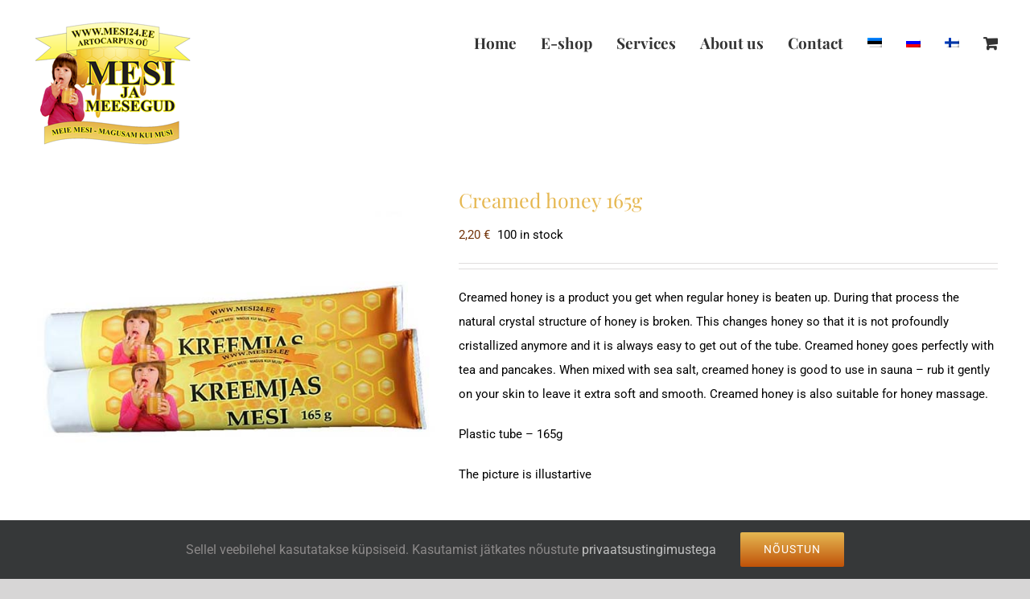

--- FILE ---
content_type: text/html; charset=UTF-8
request_url: https://mesi24.ee/en/toode/creamed-honey-165g/
body_size: 21451
content:
<!DOCTYPE html>
<html class="avada-html-layout-wide avada-html-header-position-top" lang="en-US" prefix="og: http://ogp.me/ns# fb: http://ogp.me/ns/fb#">
<head>
	<meta http-equiv="X-UA-Compatible" content="IE=edge" />
	<meta http-equiv="Content-Type" content="text/html; charset=utf-8"/>
	<meta name="viewport" content="width=device-width, initial-scale=1" />
	<meta name='robots' content='index, follow, max-image-preview:large, max-snippet:-1, max-video-preview:-1' />
<link rel="alternate" hreflang="et" href="https://mesi24.ee/toode/kreemjas-mesi-165g/" />
<link rel="alternate" hreflang="ru" href="https://mesi24.ee/ru/produkt/%d0%ba%d1%80%d0%b5%d0%bc%d0%be%d0%b2%d1%8b%d0%b9-%d0%bc%d0%b5%d0%b4-165%d0%b3/" />
<link rel="alternate" hreflang="en" href="https://mesi24.ee/en/toode/creamed-honey-165g/" />
<link rel="alternate" hreflang="fi" href="https://mesi24.ee/fi/toode/kermainen-hunaja-165g/" />
<link rel="alternate" hreflang="x-default" href="https://mesi24.ee/toode/kreemjas-mesi-165g/" />

	<!-- This site is optimized with the Yoast SEO plugin v26.5 - https://yoast.com/wordpress/plugins/seo/ -->
	<title>Creamed honey 165g - soft, sweet and tasty honey - Mesi24</title>
	<meta name="description" content="Creamed honey is a product you get when regular honey is beaten up. That kind of honey stays soft and goes perfectly with tea and pancakes." />
	<link rel="canonical" href="https://mesi24.ee/en/toode/creamed-honey-165g/" />
	<meta property="og:locale" content="en_US" />
	<meta property="og:type" content="article" />
	<meta property="og:title" content="Creamed honey 165g - soft, sweet and tasty honey - Mesi24" />
	<meta property="og:description" content="Creamed honey is a product you get when regular honey is beaten up. That kind of honey stays soft and goes perfectly with tea and pancakes." />
	<meta property="og:url" content="https://mesi24.ee/en/toode/creamed-honey-165g/" />
	<meta property="og:site_name" content="Mesi24" />
	<meta property="article:publisher" content="https://www.facebook.com/mesi24.ee" />
	<meta property="article:modified_time" content="2021-03-23T18:38:47+00:00" />
	<meta property="og:image" content="https://mesi24.ee/wp-content/uploads/2019/06/Kreemjas-mesi-165g.jpg" />
	<meta property="og:image:width" content="600" />
	<meta property="og:image:height" content="600" />
	<meta property="og:image:type" content="image/jpeg" />
	<meta name="twitter:card" content="summary_large_image" />
	<script type="application/ld+json" class="yoast-schema-graph">{"@context":"https://schema.org","@graph":[{"@type":"WebPage","@id":"https://mesi24.ee/en/toode/creamed-honey-165g/","url":"https://mesi24.ee/en/toode/creamed-honey-165g/","name":"Creamed honey 165g - soft, sweet and tasty honey - Mesi24","isPartOf":{"@id":"https://mesi24.ee/#website"},"primaryImageOfPage":{"@id":"https://mesi24.ee/en/toode/creamed-honey-165g/#primaryimage"},"image":{"@id":"https://mesi24.ee/en/toode/creamed-honey-165g/#primaryimage"},"thumbnailUrl":"https://mesi24.ee/wp-content/uploads/2019/06/Kreemjas-mesi-165g.jpg","datePublished":"2019-06-11T18:53:46+00:00","dateModified":"2021-03-23T18:38:47+00:00","description":"Creamed honey is a product you get when regular honey is beaten up. That kind of honey stays soft and goes perfectly with tea and pancakes.","breadcrumb":{"@id":"https://mesi24.ee/en/toode/creamed-honey-165g/#breadcrumb"},"inLanguage":"en-US","potentialAction":[{"@type":"ReadAction","target":["https://mesi24.ee/en/toode/creamed-honey-165g/"]}]},{"@type":"ImageObject","inLanguage":"en-US","@id":"https://mesi24.ee/en/toode/creamed-honey-165g/#primaryimage","url":"https://mesi24.ee/wp-content/uploads/2019/06/Kreemjas-mesi-165g.jpg","contentUrl":"https://mesi24.ee/wp-content/uploads/2019/06/Kreemjas-mesi-165g.jpg","width":600,"height":600,"caption":"Kreemjas mesi 165g"},{"@type":"BreadcrumbList","@id":"https://mesi24.ee/en/toode/creamed-honey-165g/#breadcrumb","itemListElement":[{"@type":"ListItem","position":1,"name":"Home","item":"https://mesi24.ee/en/"},{"@type":"ListItem","position":2,"name":"Shop","item":"https://mesi24.ee/en/shop/"},{"@type":"ListItem","position":3,"name":"Creamed honey 165g"}]},{"@type":"WebSite","@id":"https://mesi24.ee/#website","url":"https://mesi24.ee/","name":"Mesi24","description":"Mesi, meesegud, meetuubid","publisher":{"@id":"https://mesi24.ee/#organization"},"potentialAction":[{"@type":"SearchAction","target":{"@type":"EntryPoint","urlTemplate":"https://mesi24.ee/?s={search_term_string}"},"query-input":{"@type":"PropertyValueSpecification","valueRequired":true,"valueName":"search_term_string"}}],"inLanguage":"en-US"},{"@type":"Organization","@id":"https://mesi24.ee/#organization","name":"OÜ Artocarpus","url":"https://mesi24.ee/","logo":{"@type":"ImageObject","inLanguage":"en-US","@id":"https://mesi24.ee/#/schema/logo/image/","url":"https://mesi24.ee/wp-content/uploads/2020/11/Mesi24.ee-logo.jpg","contentUrl":"https://mesi24.ee/wp-content/uploads/2020/11/Mesi24.ee-logo.jpg","width":250,"height":106,"caption":"OÜ Artocarpus"},"image":{"@id":"https://mesi24.ee/#/schema/logo/image/"},"sameAs":["https://www.facebook.com/mesi24.ee"]}]}</script>
	<!-- / Yoast SEO plugin. -->


<link rel='dns-prefetch' href='//capi-automation.s3.us-east-2.amazonaws.com' />
<link rel="alternate" type="application/rss+xml" title="Mesi24 &raquo; Feed" href="https://mesi24.ee/en/feed/" />
		
		
		
				<link rel="alternate" title="oEmbed (JSON)" type="application/json+oembed" href="https://mesi24.ee/en/wp-json/oembed/1.0/embed?url=https%3A%2F%2Fmesi24.ee%2Fen%2Ftoode%2Fcreamed-honey-165g%2F" />
<link rel="alternate" title="oEmbed (XML)" type="text/xml+oembed" href="https://mesi24.ee/en/wp-json/oembed/1.0/embed?url=https%3A%2F%2Fmesi24.ee%2Fen%2Ftoode%2Fcreamed-honey-165g%2F&#038;format=xml" />
					<meta name="description" content="Creamed honey
Creamed honey is a product you get when regular honey is beaten up. During that process the natural crystal structure of honey is broken. This changes honey so that it is not profoundly cristallized anymore and it is always easy to get out of the tube. Creamed honey goes perfectly with tea and pancakes."/>
				
		<meta property="og:locale" content="en_US"/>
		<meta property="og:type" content="article"/>
		<meta property="og:site_name" content="Mesi24"/>
		<meta property="og:title" content="Creamed honey 165g - soft, sweet and tasty honey - Mesi24"/>
				<meta property="og:description" content="Creamed honey
Creamed honey is a product you get when regular honey is beaten up. During that process the natural crystal structure of honey is broken. This changes honey so that it is not profoundly cristallized anymore and it is always easy to get out of the tube. Creamed honey goes perfectly with tea and pancakes."/>
				<meta property="og:url" content="https://mesi24.ee/en/toode/creamed-honey-165g/"/>
													<meta property="article:modified_time" content="2021-03-23T18:38:47+00:00"/>
											<meta property="og:image" content="https://mesi24.ee/wp-content/uploads/2019/06/Kreemjas-mesi-165g.jpg"/>
		<meta property="og:image:width" content="600"/>
		<meta property="og:image:height" content="600"/>
		<meta property="og:image:type" content="image/jpeg"/>
				<style id='wp-img-auto-sizes-contain-inline-css' type='text/css'>
img:is([sizes=auto i],[sizes^="auto," i]){contain-intrinsic-size:3000px 1500px}
/*# sourceURL=wp-img-auto-sizes-contain-inline-css */
</style>
<style id='wp-emoji-styles-inline-css' type='text/css'>

	img.wp-smiley, img.emoji {
		display: inline !important;
		border: none !important;
		box-shadow: none !important;
		height: 1em !important;
		width: 1em !important;
		margin: 0 0.07em !important;
		vertical-align: -0.1em !important;
		background: none !important;
		padding: 0 !important;
	}
/*# sourceURL=wp-emoji-styles-inline-css */
</style>
<style id='woocommerce-inline-inline-css' type='text/css'>
.woocommerce form .form-row .required { visibility: visible; }
/*# sourceURL=woocommerce-inline-inline-css */
</style>
<link rel='stylesheet' id='wpml-menu-item-0-css' href='https://mesi24.ee/wp-content/plugins/sitepress-multilingual-cms/templates/language-switchers/menu-item/style.min.css?ver=1' type='text/css' media='all' />
<link rel='stylesheet' id='montonio-style-css' href='https://mesi24.ee/wp-content/plugins/montonio-for-woocommerce/assets/css/montonio-style.css?ver=9.2.2' type='text/css' media='all' />
<link rel='stylesheet' id='brands-styles-css' href='https://mesi24.ee/wp-content/plugins/woocommerce/assets/css/brands.css?ver=10.3.7' type='text/css' media='all' />
<link rel='stylesheet' id='fusion-dynamic-css-css' href='https://mesi24.ee/wp-content/uploads/fusion-styles/499f3575851b5ae90a50ef3a85a4babd.min.css?ver=3.14' type='text/css' media='all' />
<script type="text/javascript" src="https://mesi24.ee/wp-includes/js/jquery/jquery.min.js?ver=3.7.1" id="jquery-core-js"></script>
<script type="text/javascript" src="https://mesi24.ee/wp-includes/js/jquery/jquery-migrate.min.js?ver=3.4.1" id="jquery-migrate-js"></script>
<script type="text/javascript" src="https://mesi24.ee/wp-content/plugins/woocommerce/assets/js/jquery-blockui/jquery.blockUI.min.js?ver=2.7.0-wc.10.3.7" id="wc-jquery-blockui-js" defer="defer" data-wp-strategy="defer"></script>
<script type="text/javascript" id="wc-add-to-cart-js-extra">
/* <![CDATA[ */
var wc_add_to_cart_params = {"ajax_url":"/wp-admin/admin-ajax.php?lang=en","wc_ajax_url":"/en/?wc-ajax=%%endpoint%%","i18n_view_cart":"View cart","cart_url":"https://mesi24.ee/en/cart/","is_cart":"","cart_redirect_after_add":"no"};
//# sourceURL=wc-add-to-cart-js-extra
/* ]]> */
</script>
<script type="text/javascript" src="https://mesi24.ee/wp-content/plugins/woocommerce/assets/js/frontend/add-to-cart.min.js?ver=10.3.7" id="wc-add-to-cart-js" defer="defer" data-wp-strategy="defer"></script>
<script type="text/javascript" src="https://mesi24.ee/wp-content/plugins/woocommerce/assets/js/flexslider/jquery.flexslider.min.js?ver=2.7.2-wc.10.3.7" id="wc-flexslider-js" defer="defer" data-wp-strategy="defer"></script>
<script type="text/javascript" id="wc-single-product-js-extra">
/* <![CDATA[ */
var wc_single_product_params = {"i18n_required_rating_text":"Please select a rating","i18n_rating_options":["1 of 5 stars","2 of 5 stars","3 of 5 stars","4 of 5 stars","5 of 5 stars"],"i18n_product_gallery_trigger_text":"View full-screen image gallery","review_rating_required":"no","flexslider":{"rtl":false,"animation":"slide","smoothHeight":true,"directionNav":true,"controlNav":"thumbnails","slideshow":false,"animationSpeed":500,"animationLoop":false,"allowOneSlide":false,"prevText":"\u003Ci class=\"awb-icon-angle-left\"\u003E\u003C/i\u003E","nextText":"\u003Ci class=\"awb-icon-angle-right\"\u003E\u003C/i\u003E"},"zoom_enabled":"","zoom_options":[],"photoswipe_enabled":"","photoswipe_options":{"shareEl":false,"closeOnScroll":false,"history":false,"hideAnimationDuration":0,"showAnimationDuration":0},"flexslider_enabled":"1"};
//# sourceURL=wc-single-product-js-extra
/* ]]> */
</script>
<script type="text/javascript" src="https://mesi24.ee/wp-content/plugins/woocommerce/assets/js/frontend/single-product.min.js?ver=10.3.7" id="wc-single-product-js" defer="defer" data-wp-strategy="defer"></script>
<script type="text/javascript" src="https://mesi24.ee/wp-content/plugins/woocommerce/assets/js/js-cookie/js.cookie.min.js?ver=2.1.4-wc.10.3.7" id="wc-js-cookie-js" defer="defer" data-wp-strategy="defer"></script>
<script type="text/javascript" id="woocommerce-js-extra">
/* <![CDATA[ */
var woocommerce_params = {"ajax_url":"/wp-admin/admin-ajax.php?lang=en","wc_ajax_url":"/en/?wc-ajax=%%endpoint%%","i18n_password_show":"Show password","i18n_password_hide":"Hide password"};
//# sourceURL=woocommerce-js-extra
/* ]]> */
</script>
<script type="text/javascript" src="https://mesi24.ee/wp-content/plugins/woocommerce/assets/js/frontend/woocommerce.min.js?ver=10.3.7" id="woocommerce-js" defer="defer" data-wp-strategy="defer"></script>
<script type="text/javascript" id="enhanced-ecommerce-google-analytics-js-extra">
/* <![CDATA[ */
var ConvAioGlobal = {"nonce":"f1703a89b4"};
//# sourceURL=enhanced-ecommerce-google-analytics-js-extra
/* ]]> */
</script>
<script data-cfasync="false" data-no-optimize="1" data-pagespeed-no-defer type="text/javascript" src="https://mesi24.ee/wp-content/plugins/enhanced-e-commerce-for-woocommerce-store/public/js/con-gtm-google-analytics.js?ver=7.2.14" id="enhanced-ecommerce-google-analytics-js"></script>
<script data-cfasync="false" data-no-optimize="1" data-pagespeed-no-defer type="text/javascript" id="enhanced-ecommerce-google-analytics-js-after">
/* <![CDATA[ */
tvc_smd={"tvc_wcv":"10.3.7","tvc_wpv":"6.9","tvc_eev":"7.2.14","tvc_sub_data":{"sub_id":"4465","cu_id":"4094","pl_id":"1","ga_tra_option":"BOTH","ga_property_id":"UA-190517823-1","ga_measurement_id":"G-4LHPWY5K3V","ga_ads_id":"","ga_gmc_id":"","ga_gmc_id_p":"0","op_gtag_js":"1","op_en_e_t":"1","op_rm_t_t":"1","op_dy_rm_t_t":"1","op_li_ga_wi_ads":"1","gmc_is_product_sync":"0","gmc_is_site_verified":"0","gmc_is_domain_claim":"0","gmc_product_count":"0","fb_pixel_id":""}};
//# sourceURL=enhanced-ecommerce-google-analytics-js-after
/* ]]> */
</script>
<link rel="https://api.w.org/" href="https://mesi24.ee/en/wp-json/" /><link rel="alternate" title="JSON" type="application/json" href="https://mesi24.ee/en/wp-json/wp/v2/product/4589" /><link rel="EditURI" type="application/rsd+xml" title="RSD" href="https://mesi24.ee/xmlrpc.php?rsd" />
<meta name="generator" content="WordPress 6.9" />
<meta name="generator" content="WooCommerce 10.3.7" />
<link rel='shortlink' href='https://mesi24.ee/en/?p=4589' />
<script async defer data-domain='mesi24.ee' src='https://plausible.io/js/plausible.js'></script><meta name="generator" content="WPML ver:4.8.6 stt:1,15,18,45;" />
<style type="text/css" id="css-fb-visibility">@media screen and (max-width: 640px){.fusion-no-small-visibility{display:none !important;}body .sm-text-align-center{text-align:center !important;}body .sm-text-align-left{text-align:left !important;}body .sm-text-align-right{text-align:right !important;}body .sm-text-align-justify{text-align:justify !important;}body .sm-flex-align-center{justify-content:center !important;}body .sm-flex-align-flex-start{justify-content:flex-start !important;}body .sm-flex-align-flex-end{justify-content:flex-end !important;}body .sm-mx-auto{margin-left:auto !important;margin-right:auto !important;}body .sm-ml-auto{margin-left:auto !important;}body .sm-mr-auto{margin-right:auto !important;}body .fusion-absolute-position-small{position:absolute;top:auto;width:100%;}.awb-sticky.awb-sticky-small{ position: sticky; top: var(--awb-sticky-offset,0); }}@media screen and (min-width: 641px) and (max-width: 1024px){.fusion-no-medium-visibility{display:none !important;}body .md-text-align-center{text-align:center !important;}body .md-text-align-left{text-align:left !important;}body .md-text-align-right{text-align:right !important;}body .md-text-align-justify{text-align:justify !important;}body .md-flex-align-center{justify-content:center !important;}body .md-flex-align-flex-start{justify-content:flex-start !important;}body .md-flex-align-flex-end{justify-content:flex-end !important;}body .md-mx-auto{margin-left:auto !important;margin-right:auto !important;}body .md-ml-auto{margin-left:auto !important;}body .md-mr-auto{margin-right:auto !important;}body .fusion-absolute-position-medium{position:absolute;top:auto;width:100%;}.awb-sticky.awb-sticky-medium{ position: sticky; top: var(--awb-sticky-offset,0); }}@media screen and (min-width: 1025px){.fusion-no-large-visibility{display:none !important;}body .lg-text-align-center{text-align:center !important;}body .lg-text-align-left{text-align:left !important;}body .lg-text-align-right{text-align:right !important;}body .lg-text-align-justify{text-align:justify !important;}body .lg-flex-align-center{justify-content:center !important;}body .lg-flex-align-flex-start{justify-content:flex-start !important;}body .lg-flex-align-flex-end{justify-content:flex-end !important;}body .lg-mx-auto{margin-left:auto !important;margin-right:auto !important;}body .lg-ml-auto{margin-left:auto !important;}body .lg-mr-auto{margin-right:auto !important;}body .fusion-absolute-position-large{position:absolute;top:auto;width:100%;}.awb-sticky.awb-sticky-large{ position: sticky; top: var(--awb-sticky-offset,0); }}</style>	<noscript><style>.woocommerce-product-gallery{ opacity: 1 !important; }</style></noscript>
	        <script data-cfasync="false" data-no-optimize="1" data-pagespeed-no-defer>
            var tvc_lc = 'EUR';
        </script>
        <script data-cfasync="false" data-no-optimize="1" data-pagespeed-no-defer>
            var tvc_lc = 'EUR';
        </script>
<script data-cfasync="false" data-pagespeed-no-defer>
      window.dataLayer = window.dataLayer || [];
      dataLayer.push({"event":"begin_datalayer","cov_ga4_measurment_id":"G-4LHPWY5K3V","conv_track_email":"1","conv_track_phone":"1","conv_track_address":"1","conv_track_page_scroll":"1","conv_track_file_download":"1","conv_track_author":"1","conv_track_signup":"1","conv_track_signin":"1"});
    </script>    <!-- Google Tag Manager by Conversios-->
    <script>
      (function(w, d, s, l, i) {
        w[l] = w[l] || [];
        w[l].push({
          'gtm.start': new Date().getTime(),
          event: 'gtm.js'
        });
        var f = d.getElementsByTagName(s)[0],
          j = d.createElement(s),
          dl = l != 'dataLayer' ? '&l=' + l : '';
        j.async = true;
        j.src =
          'https://www.googletagmanager.com/gtm.js?id=' + i + dl;
        f.parentNode.insertBefore(j, f);
      })(window, document, 'script', 'dataLayer', 'GTM-K7X94DG');
    </script>
    <!-- End Google Tag Manager -->
      <script>
      (window.gaDevIds = window.gaDevIds || []).push('5CDcaG');
    </script>
          <script data-cfasync="false" data-no-optimize="1" data-pagespeed-no-defer>
            var tvc_lc = 'EUR';
        </script>
        <script data-cfasync="false" data-no-optimize="1" data-pagespeed-no-defer>
            var tvc_lc = 'EUR';
        </script>
			<script  type="text/javascript">
				!function(f,b,e,v,n,t,s){if(f.fbq)return;n=f.fbq=function(){n.callMethod?
					n.callMethod.apply(n,arguments):n.queue.push(arguments)};if(!f._fbq)f._fbq=n;
					n.push=n;n.loaded=!0;n.version='2.0';n.queue=[];t=b.createElement(e);t.async=!0;
					t.src=v;s=b.getElementsByTagName(e)[0];s.parentNode.insertBefore(t,s)}(window,
					document,'script','https://connect.facebook.net/en_US/fbevents.js');
			</script>
			<!-- WooCommerce Facebook Integration Begin -->
			<script  type="text/javascript">

				fbq('init', '202718638049842', {}, {
    "agent": "woocommerce_0-10.3.7-3.5.14"
});

				document.addEventListener( 'DOMContentLoaded', function() {
					// Insert placeholder for events injected when a product is added to the cart through AJAX.
					document.body.insertAdjacentHTML( 'beforeend', '<div class=\"wc-facebook-pixel-event-placeholder\"></div>' );
				}, false );

			</script>
			<!-- WooCommerce Facebook Integration End -->
			<link rel="icon" href="https://mesi24.ee/wp-content/uploads/2021/02/cropped-153493629_765547070728813_5729969982010061220_n-32x32.png" sizes="32x32" />
<link rel="icon" href="https://mesi24.ee/wp-content/uploads/2021/02/cropped-153493629_765547070728813_5729969982010061220_n-192x192.png" sizes="192x192" />
<link rel="apple-touch-icon" href="https://mesi24.ee/wp-content/uploads/2021/02/cropped-153493629_765547070728813_5729969982010061220_n-180x180.png" />
<meta name="msapplication-TileImage" content="https://mesi24.ee/wp-content/uploads/2021/02/cropped-153493629_765547070728813_5729969982010061220_n-270x270.png" />
		<script type="text/javascript">
			var doc = document.documentElement;
			doc.setAttribute( 'data-useragent', navigator.userAgent );
		</script>
		
	<link rel='stylesheet' id='wc-blocks-style-css' href='https://mesi24.ee/wp-content/plugins/woocommerce/assets/client/blocks/wc-blocks.css?ver=wc-10.3.7' type='text/css' media='all' />
<style id='global-styles-inline-css' type='text/css'>
:root{--wp--preset--aspect-ratio--square: 1;--wp--preset--aspect-ratio--4-3: 4/3;--wp--preset--aspect-ratio--3-4: 3/4;--wp--preset--aspect-ratio--3-2: 3/2;--wp--preset--aspect-ratio--2-3: 2/3;--wp--preset--aspect-ratio--16-9: 16/9;--wp--preset--aspect-ratio--9-16: 9/16;--wp--preset--color--black: #000000;--wp--preset--color--cyan-bluish-gray: #abb8c3;--wp--preset--color--white: #ffffff;--wp--preset--color--pale-pink: #f78da7;--wp--preset--color--vivid-red: #cf2e2e;--wp--preset--color--luminous-vivid-orange: #ff6900;--wp--preset--color--luminous-vivid-amber: #fcb900;--wp--preset--color--light-green-cyan: #7bdcb5;--wp--preset--color--vivid-green-cyan: #00d084;--wp--preset--color--pale-cyan-blue: #8ed1fc;--wp--preset--color--vivid-cyan-blue: #0693e3;--wp--preset--color--vivid-purple: #9b51e0;--wp--preset--color--awb-color-1: rgba(255,255,255,1);--wp--preset--color--awb-color-2: rgba(246,246,246,1);--wp--preset--color--awb-color-3: rgba(224,222,222,1);--wp--preset--color--awb-color-4: rgba(160,206,78,1);--wp--preset--color--awb-color-5: rgba(116,116,116,1);--wp--preset--color--awb-color-6: rgba(115,52,10,1);--wp--preset--color--awb-color-7: rgba(51,51,51,1);--wp--preset--color--awb-color-8: rgba(0,0,0,1);--wp--preset--color--awb-color-custom-10: rgba(235,234,234,1);--wp--preset--color--awb-color-custom-11: rgba(191,82,9,1);--wp--preset--color--awb-color-custom-12: rgba(230,184,82,1);--wp--preset--color--awb-color-custom-13: rgba(235,234,234,0.8);--wp--preset--color--awb-color-custom-14: rgba(190,189,189,1);--wp--preset--color--awb-color-custom-15: rgba(221,221,221,1);--wp--preset--color--awb-color-custom-16: rgba(54,56,57,1);--wp--preset--color--awb-color-custom-17: rgba(232,232,232,1);--wp--preset--color--awb-color-custom-18: rgba(248,248,248,1);--wp--preset--gradient--vivid-cyan-blue-to-vivid-purple: linear-gradient(135deg,rgb(6,147,227) 0%,rgb(155,81,224) 100%);--wp--preset--gradient--light-green-cyan-to-vivid-green-cyan: linear-gradient(135deg,rgb(122,220,180) 0%,rgb(0,208,130) 100%);--wp--preset--gradient--luminous-vivid-amber-to-luminous-vivid-orange: linear-gradient(135deg,rgb(252,185,0) 0%,rgb(255,105,0) 100%);--wp--preset--gradient--luminous-vivid-orange-to-vivid-red: linear-gradient(135deg,rgb(255,105,0) 0%,rgb(207,46,46) 100%);--wp--preset--gradient--very-light-gray-to-cyan-bluish-gray: linear-gradient(135deg,rgb(238,238,238) 0%,rgb(169,184,195) 100%);--wp--preset--gradient--cool-to-warm-spectrum: linear-gradient(135deg,rgb(74,234,220) 0%,rgb(151,120,209) 20%,rgb(207,42,186) 40%,rgb(238,44,130) 60%,rgb(251,105,98) 80%,rgb(254,248,76) 100%);--wp--preset--gradient--blush-light-purple: linear-gradient(135deg,rgb(255,206,236) 0%,rgb(152,150,240) 100%);--wp--preset--gradient--blush-bordeaux: linear-gradient(135deg,rgb(254,205,165) 0%,rgb(254,45,45) 50%,rgb(107,0,62) 100%);--wp--preset--gradient--luminous-dusk: linear-gradient(135deg,rgb(255,203,112) 0%,rgb(199,81,192) 50%,rgb(65,88,208) 100%);--wp--preset--gradient--pale-ocean: linear-gradient(135deg,rgb(255,245,203) 0%,rgb(182,227,212) 50%,rgb(51,167,181) 100%);--wp--preset--gradient--electric-grass: linear-gradient(135deg,rgb(202,248,128) 0%,rgb(113,206,126) 100%);--wp--preset--gradient--midnight: linear-gradient(135deg,rgb(2,3,129) 0%,rgb(40,116,252) 100%);--wp--preset--font-size--small: 11.25px;--wp--preset--font-size--medium: 20px;--wp--preset--font-size--large: 22.5px;--wp--preset--font-size--x-large: 42px;--wp--preset--font-size--normal: 15px;--wp--preset--font-size--xlarge: 30px;--wp--preset--font-size--huge: 45px;--wp--preset--spacing--20: 0.44rem;--wp--preset--spacing--30: 0.67rem;--wp--preset--spacing--40: 1rem;--wp--preset--spacing--50: 1.5rem;--wp--preset--spacing--60: 2.25rem;--wp--preset--spacing--70: 3.38rem;--wp--preset--spacing--80: 5.06rem;--wp--preset--shadow--natural: 6px 6px 9px rgba(0, 0, 0, 0.2);--wp--preset--shadow--deep: 12px 12px 50px rgba(0, 0, 0, 0.4);--wp--preset--shadow--sharp: 6px 6px 0px rgba(0, 0, 0, 0.2);--wp--preset--shadow--outlined: 6px 6px 0px -3px rgb(255, 255, 255), 6px 6px rgb(0, 0, 0);--wp--preset--shadow--crisp: 6px 6px 0px rgb(0, 0, 0);}:where(.is-layout-flex){gap: 0.5em;}:where(.is-layout-grid){gap: 0.5em;}body .is-layout-flex{display: flex;}.is-layout-flex{flex-wrap: wrap;align-items: center;}.is-layout-flex > :is(*, div){margin: 0;}body .is-layout-grid{display: grid;}.is-layout-grid > :is(*, div){margin: 0;}:where(.wp-block-columns.is-layout-flex){gap: 2em;}:where(.wp-block-columns.is-layout-grid){gap: 2em;}:where(.wp-block-post-template.is-layout-flex){gap: 1.25em;}:where(.wp-block-post-template.is-layout-grid){gap: 1.25em;}.has-black-color{color: var(--wp--preset--color--black) !important;}.has-cyan-bluish-gray-color{color: var(--wp--preset--color--cyan-bluish-gray) !important;}.has-white-color{color: var(--wp--preset--color--white) !important;}.has-pale-pink-color{color: var(--wp--preset--color--pale-pink) !important;}.has-vivid-red-color{color: var(--wp--preset--color--vivid-red) !important;}.has-luminous-vivid-orange-color{color: var(--wp--preset--color--luminous-vivid-orange) !important;}.has-luminous-vivid-amber-color{color: var(--wp--preset--color--luminous-vivid-amber) !important;}.has-light-green-cyan-color{color: var(--wp--preset--color--light-green-cyan) !important;}.has-vivid-green-cyan-color{color: var(--wp--preset--color--vivid-green-cyan) !important;}.has-pale-cyan-blue-color{color: var(--wp--preset--color--pale-cyan-blue) !important;}.has-vivid-cyan-blue-color{color: var(--wp--preset--color--vivid-cyan-blue) !important;}.has-vivid-purple-color{color: var(--wp--preset--color--vivid-purple) !important;}.has-black-background-color{background-color: var(--wp--preset--color--black) !important;}.has-cyan-bluish-gray-background-color{background-color: var(--wp--preset--color--cyan-bluish-gray) !important;}.has-white-background-color{background-color: var(--wp--preset--color--white) !important;}.has-pale-pink-background-color{background-color: var(--wp--preset--color--pale-pink) !important;}.has-vivid-red-background-color{background-color: var(--wp--preset--color--vivid-red) !important;}.has-luminous-vivid-orange-background-color{background-color: var(--wp--preset--color--luminous-vivid-orange) !important;}.has-luminous-vivid-amber-background-color{background-color: var(--wp--preset--color--luminous-vivid-amber) !important;}.has-light-green-cyan-background-color{background-color: var(--wp--preset--color--light-green-cyan) !important;}.has-vivid-green-cyan-background-color{background-color: var(--wp--preset--color--vivid-green-cyan) !important;}.has-pale-cyan-blue-background-color{background-color: var(--wp--preset--color--pale-cyan-blue) !important;}.has-vivid-cyan-blue-background-color{background-color: var(--wp--preset--color--vivid-cyan-blue) !important;}.has-vivid-purple-background-color{background-color: var(--wp--preset--color--vivid-purple) !important;}.has-black-border-color{border-color: var(--wp--preset--color--black) !important;}.has-cyan-bluish-gray-border-color{border-color: var(--wp--preset--color--cyan-bluish-gray) !important;}.has-white-border-color{border-color: var(--wp--preset--color--white) !important;}.has-pale-pink-border-color{border-color: var(--wp--preset--color--pale-pink) !important;}.has-vivid-red-border-color{border-color: var(--wp--preset--color--vivid-red) !important;}.has-luminous-vivid-orange-border-color{border-color: var(--wp--preset--color--luminous-vivid-orange) !important;}.has-luminous-vivid-amber-border-color{border-color: var(--wp--preset--color--luminous-vivid-amber) !important;}.has-light-green-cyan-border-color{border-color: var(--wp--preset--color--light-green-cyan) !important;}.has-vivid-green-cyan-border-color{border-color: var(--wp--preset--color--vivid-green-cyan) !important;}.has-pale-cyan-blue-border-color{border-color: var(--wp--preset--color--pale-cyan-blue) !important;}.has-vivid-cyan-blue-border-color{border-color: var(--wp--preset--color--vivid-cyan-blue) !important;}.has-vivid-purple-border-color{border-color: var(--wp--preset--color--vivid-purple) !important;}.has-vivid-cyan-blue-to-vivid-purple-gradient-background{background: var(--wp--preset--gradient--vivid-cyan-blue-to-vivid-purple) !important;}.has-light-green-cyan-to-vivid-green-cyan-gradient-background{background: var(--wp--preset--gradient--light-green-cyan-to-vivid-green-cyan) !important;}.has-luminous-vivid-amber-to-luminous-vivid-orange-gradient-background{background: var(--wp--preset--gradient--luminous-vivid-amber-to-luminous-vivid-orange) !important;}.has-luminous-vivid-orange-to-vivid-red-gradient-background{background: var(--wp--preset--gradient--luminous-vivid-orange-to-vivid-red) !important;}.has-very-light-gray-to-cyan-bluish-gray-gradient-background{background: var(--wp--preset--gradient--very-light-gray-to-cyan-bluish-gray) !important;}.has-cool-to-warm-spectrum-gradient-background{background: var(--wp--preset--gradient--cool-to-warm-spectrum) !important;}.has-blush-light-purple-gradient-background{background: var(--wp--preset--gradient--blush-light-purple) !important;}.has-blush-bordeaux-gradient-background{background: var(--wp--preset--gradient--blush-bordeaux) !important;}.has-luminous-dusk-gradient-background{background: var(--wp--preset--gradient--luminous-dusk) !important;}.has-pale-ocean-gradient-background{background: var(--wp--preset--gradient--pale-ocean) !important;}.has-electric-grass-gradient-background{background: var(--wp--preset--gradient--electric-grass) !important;}.has-midnight-gradient-background{background: var(--wp--preset--gradient--midnight) !important;}.has-small-font-size{font-size: var(--wp--preset--font-size--small) !important;}.has-medium-font-size{font-size: var(--wp--preset--font-size--medium) !important;}.has-large-font-size{font-size: var(--wp--preset--font-size--large) !important;}.has-x-large-font-size{font-size: var(--wp--preset--font-size--x-large) !important;}
/*# sourceURL=global-styles-inline-css */
</style>
<link rel='stylesheet' id='wp-block-library-css' href='https://mesi24.ee/wp-includes/css/dist/block-library/style.min.css?ver=6.9' type='text/css' media='all' />
<style id='wp-block-library-inline-css' type='text/css'>
/*wp_block_styles_on_demand_placeholder:69735e54493f1*/
/*# sourceURL=wp-block-library-inline-css */
</style>
<style id='wp-block-library-theme-inline-css' type='text/css'>
.wp-block-audio :where(figcaption){color:#555;font-size:13px;text-align:center}.is-dark-theme .wp-block-audio :where(figcaption){color:#ffffffa6}.wp-block-audio{margin:0 0 1em}.wp-block-code{border:1px solid #ccc;border-radius:4px;font-family:Menlo,Consolas,monaco,monospace;padding:.8em 1em}.wp-block-embed :where(figcaption){color:#555;font-size:13px;text-align:center}.is-dark-theme .wp-block-embed :where(figcaption){color:#ffffffa6}.wp-block-embed{margin:0 0 1em}.blocks-gallery-caption{color:#555;font-size:13px;text-align:center}.is-dark-theme .blocks-gallery-caption{color:#ffffffa6}:root :where(.wp-block-image figcaption){color:#555;font-size:13px;text-align:center}.is-dark-theme :root :where(.wp-block-image figcaption){color:#ffffffa6}.wp-block-image{margin:0 0 1em}.wp-block-pullquote{border-bottom:4px solid;border-top:4px solid;color:currentColor;margin-bottom:1.75em}.wp-block-pullquote :where(cite),.wp-block-pullquote :where(footer),.wp-block-pullquote__citation{color:currentColor;font-size:.8125em;font-style:normal;text-transform:uppercase}.wp-block-quote{border-left:.25em solid;margin:0 0 1.75em;padding-left:1em}.wp-block-quote cite,.wp-block-quote footer{color:currentColor;font-size:.8125em;font-style:normal;position:relative}.wp-block-quote:where(.has-text-align-right){border-left:none;border-right:.25em solid;padding-left:0;padding-right:1em}.wp-block-quote:where(.has-text-align-center){border:none;padding-left:0}.wp-block-quote.is-large,.wp-block-quote.is-style-large,.wp-block-quote:where(.is-style-plain){border:none}.wp-block-search .wp-block-search__label{font-weight:700}.wp-block-search__button{border:1px solid #ccc;padding:.375em .625em}:where(.wp-block-group.has-background){padding:1.25em 2.375em}.wp-block-separator.has-css-opacity{opacity:.4}.wp-block-separator{border:none;border-bottom:2px solid;margin-left:auto;margin-right:auto}.wp-block-separator.has-alpha-channel-opacity{opacity:1}.wp-block-separator:not(.is-style-wide):not(.is-style-dots){width:100px}.wp-block-separator.has-background:not(.is-style-dots){border-bottom:none;height:1px}.wp-block-separator.has-background:not(.is-style-wide):not(.is-style-dots){height:2px}.wp-block-table{margin:0 0 1em}.wp-block-table td,.wp-block-table th{word-break:normal}.wp-block-table :where(figcaption){color:#555;font-size:13px;text-align:center}.is-dark-theme .wp-block-table :where(figcaption){color:#ffffffa6}.wp-block-video :where(figcaption){color:#555;font-size:13px;text-align:center}.is-dark-theme .wp-block-video :where(figcaption){color:#ffffffa6}.wp-block-video{margin:0 0 1em}:root :where(.wp-block-template-part.has-background){margin-bottom:0;margin-top:0;padding:1.25em 2.375em}
/*# sourceURL=/wp-includes/css/dist/block-library/theme.min.css */
</style>
<style id='classic-theme-styles-inline-css' type='text/css'>
/*! This file is auto-generated */
.wp-block-button__link{color:#fff;background-color:#32373c;border-radius:9999px;box-shadow:none;text-decoration:none;padding:calc(.667em + 2px) calc(1.333em + 2px);font-size:1.125em}.wp-block-file__button{background:#32373c;color:#fff;text-decoration:none}
/*# sourceURL=/wp-includes/css/classic-themes.min.css */
</style>
</head>

<body class="wp-singular product-template-default single single-product postid-4589 wp-theme-Avada wp-child-theme-Avada-Child-Theme theme-Avada woocommerce woocommerce-page woocommerce-no-js fusion-image-hovers fusion-pagination-sizing fusion-button_type-flat fusion-button_span-yes fusion-button_gradient-linear avada-image-rollover-circle-yes avada-image-rollover-no fusion-has-button-gradient fusion-body ltr no-tablet-sticky-header no-mobile-sticky-header no-mobile-slidingbar no-mobile-totop avada-has-rev-slider-styles fusion-disable-outline fusion-sub-menu-fade mobile-logo-pos-left layout-wide-mode avada-has-boxed-modal-shadow-none layout-scroll-offset-full avada-has-zero-margin-offset-top fusion-top-header menu-text-align-center fusion-woo-product-design-classic fusion-woo-shop-page-columns-3 fusion-woo-related-columns-4 fusion-woo-archive-page-columns-3 fusion-woocommerce-equal-heights avada-has-woo-gallery-disabled woo-tabs-horizontal woo-sale-badge-circle woo-outofstock-badge-top_bar mobile-menu-design-modern fusion-hide-pagination-text fusion-header-layout-v1 avada-responsive avada-footer-fx-none avada-menu-highlight-style-textcolor fusion-search-form-classic fusion-main-menu-search-overlay fusion-avatar-square avada-dropdown-styles avada-blog-layout-medium avada-blog-archive-layout-medium avada-header-shadow-no avada-menu-icon-position-left avada-has-megamenu-shadow avada-has-mainmenu-dropdown-divider avada-has-mobile-menu-search avada-has-breadcrumb-mobile-hidden avada-has-titlebar-hide avada-has-pagination-width_height avada-flyout-menu-direction-fade avada-ec-views-v1" data-awb-post-id="4589">
	    <!-- Google Tag Manager (noscript) conversios -->
    <noscript><iframe src="https://www.googletagmanager.com/ns.html?id=GTM-K7X94DG" height="0" width="0" style="display:none;visibility:hidden"></iframe></noscript>
    <!-- End Google Tag Manager (noscript) conversios -->
    	<a class="skip-link screen-reader-text" href="#content">Skip to content</a>

	<div id="boxed-wrapper">
		
		<div id="wrapper" class="fusion-wrapper">
			<div id="home" style="position:relative;top:-1px;"></div>
							
					
			<header class="fusion-header-wrapper">
				<div class="fusion-header-v1 fusion-logo-alignment fusion-logo-left fusion-sticky-menu- fusion-sticky-logo- fusion-mobile-logo-1  fusion-mobile-menu-design-modern">
					<div class="fusion-header-sticky-height"></div>
<div class="fusion-header">
	<div class="fusion-row">
					<div class="fusion-logo" data-margin-top="5px" data-margin-bottom="5px" data-margin-left="0px" data-margin-right="0px">
			<a class="fusion-logo-link"  href="https://mesi24.ee/en/" >

						<!-- standard logo -->
			<img src="https://mesi24.ee/wp-content/uploads/2021/02/mesi24-selg.png" srcset="https://mesi24.ee/wp-content/uploads/2021/02/mesi24-selg.png 1x" width="200" height="200" alt="Mesi24 Logo" data-retina_logo_url="" class="fusion-standard-logo" />

											<!-- mobile logo -->
				<img src="https://mesi24.ee/wp-content/uploads/2021/02/mesi24-selg.png" srcset="https://mesi24.ee/wp-content/uploads/2021/02/mesi24-selg.png 1x" width="200" height="200" alt="Mesi24 Logo" data-retina_logo_url="" class="fusion-mobile-logo" />
			
					</a>
		</div>		<nav class="fusion-main-menu" aria-label="Main Menu"><div class="fusion-overlay-search">		<form role="search" class="searchform fusion-search-form  fusion-search-form-classic" method="get" action="https://mesi24.ee/en/">
			<div class="fusion-search-form-content">

				
				<div class="fusion-search-field search-field">
					<label><span class="screen-reader-text">Search for:</span>
													<input type="search" value="" name="s" class="s" placeholder="Search..." required aria-required="true" aria-label="Search..."/>
											</label>
				</div>
				<div class="fusion-search-button search-button">
					<input type="submit" class="fusion-search-submit searchsubmit" aria-label="Search" value="&#xf002;" />
									</div>

				
			</div>


			
		</form>
		<div class="fusion-search-spacer"></div><a href="#" role="button" aria-label="Close Search" class="fusion-close-search"></a></div><ul id="menu-main-menu" class="fusion-menu"><li  id="menu-item-6234"  class="menu-item menu-item-type-post_type menu-item-object-page menu-item-home menu-item-6234"  data-item-id="6234"><a  href="https://mesi24.ee/en/" class="fusion-textcolor-highlight"><span class="menu-text">Home</span></a></li><li  id="menu-item-6233"  class="menu-item menu-item-type-post_type menu-item-object-page current_page_parent menu-item-6233"  data-item-id="6233"><a  href="https://mesi24.ee/en/shop/" class="fusion-textcolor-highlight"><span class="menu-text">E-shop</span></a></li><li  id="menu-item-6454"  class="menu-item menu-item-type-post_type menu-item-object-page menu-item-has-children menu-item-6454 fusion-dropdown-menu"  data-item-id="6454"><a  href="https://mesi24.ee/en/services/" class="fusion-textcolor-highlight"><span class="menu-text">Services</span></a><ul class="sub-menu"><li  id="menu-item-8414"  class="menu-item menu-item-type-post_type menu-item-object-page menu-item-8414 fusion-dropdown-submenu" ><a  href="https://mesi24.ee/en/welcome-to-our-honey-farm/" class="fusion-textcolor-highlight"><span>Welcome to our Honey Farm</span></a></li></ul></li><li  id="menu-item-6231"  class="menu-item menu-item-type-post_type menu-item-object-page menu-item-6231"  data-item-id="6231"><a  href="https://mesi24.ee/en/about-us/" class="fusion-textcolor-highlight"><span class="menu-text">About us</span></a></li><li  id="menu-item-6232"  class="menu-item menu-item-type-post_type menu-item-object-page menu-item-6232"  data-item-id="6232"><a  href="https://mesi24.ee/en/contact/" class="fusion-textcolor-highlight"><span class="menu-text">Contact</span></a></li><li  id="menu-item-wpml-ls-22-et"  class="menu-item wpml-ls-slot-22 wpml-ls-item wpml-ls-item-et wpml-ls-menu-item wpml-ls-first-item menu-item-type-wpml_ls_menu_item menu-item-object-wpml_ls_menu_item menu-item-wpml-ls-22-et"  data-classes="menu-item" data-item-id="wpml-ls-22-et"><a  title="Switch to Estonian" href="https://mesi24.ee/toode/kreemjas-mesi-165g/" class="fusion-textcolor-highlight wpml-ls-link" aria-label="Switch to Estonian" role="menuitem"><span class="menu-text"><img
            class="wpml-ls-flag"
            src="https://mesi24.ee/wp-content/plugins/sitepress-multilingual-cms/res/flags/et.png"
            alt="Estonian"
            
            
    /></span></a></li><li  id="menu-item-wpml-ls-22-ru"  class="menu-item wpml-ls-slot-22 wpml-ls-item wpml-ls-item-ru wpml-ls-menu-item menu-item-type-wpml_ls_menu_item menu-item-object-wpml_ls_menu_item menu-item-wpml-ls-22-ru"  data-classes="menu-item" data-item-id="wpml-ls-22-ru"><a  title="Switch to Russian" href="https://mesi24.ee/ru/produkt/%d0%ba%d1%80%d0%b5%d0%bc%d0%be%d0%b2%d1%8b%d0%b9-%d0%bc%d0%b5%d0%b4-165%d0%b3/" class="fusion-textcolor-highlight wpml-ls-link" aria-label="Switch to Russian" role="menuitem"><span class="menu-text"><img
            class="wpml-ls-flag"
            src="https://mesi24.ee/wp-content/plugins/sitepress-multilingual-cms/res/flags/ru.png"
            alt="Russian"
            
            
    /></span></a></li><li  id="menu-item-wpml-ls-22-fi"  class="menu-item wpml-ls-slot-22 wpml-ls-item wpml-ls-item-fi wpml-ls-menu-item wpml-ls-last-item menu-item-type-wpml_ls_menu_item menu-item-object-wpml_ls_menu_item menu-item-wpml-ls-22-fi"  data-classes="menu-item" data-item-id="wpml-ls-22-fi"><a  title="Switch to Finnish" href="https://mesi24.ee/fi/toode/kermainen-hunaja-165g/" class="fusion-textcolor-highlight wpml-ls-link" aria-label="Switch to Finnish" role="menuitem"><span class="menu-text"><img
            class="wpml-ls-flag"
            src="https://mesi24.ee/wp-content/plugins/sitepress-multilingual-cms/res/flags/fi.png"
            alt="Finnish"
            
            
    /></span></a></li><li class="fusion-custom-menu-item fusion-menu-cart fusion-main-menu-cart"><a class="fusion-main-menu-icon" href="https://mesi24.ee/en/cart/"><span class="menu-text" aria-label="View Cart"></span></a></li></ul></nav>	<div class="fusion-mobile-menu-icons">
							<a href="#" class="fusion-icon awb-icon-bars" aria-label="Toggle mobile menu" aria-expanded="false"></a>
		
					<a href="#" class="fusion-icon awb-icon-search" aria-label="Toggle mobile search"></a>
		
		
					<a href="https://mesi24.ee/en/cart/" class="fusion-icon awb-icon-shopping-cart"  aria-label="Toggle mobile cart"></a>
			</div>

<nav class="fusion-mobile-nav-holder fusion-mobile-menu-text-align-left" aria-label="Main Menu Mobile"></nav>

		
<div class="fusion-clearfix"></div>
<div class="fusion-mobile-menu-search">
			<form role="search" class="searchform fusion-search-form  fusion-search-form-classic" method="get" action="https://mesi24.ee/en/">
			<div class="fusion-search-form-content">

				
				<div class="fusion-search-field search-field">
					<label><span class="screen-reader-text">Search for:</span>
													<input type="search" value="" name="s" class="s" placeholder="Search..." required aria-required="true" aria-label="Search..."/>
											</label>
				</div>
				<div class="fusion-search-button search-button">
					<input type="submit" class="fusion-search-submit searchsubmit" aria-label="Search" value="&#xf002;" />
									</div>

				
			</div>


			
		</form>
		</div>
			</div>
</div>
				</div>
				<div class="fusion-clearfix"></div>
			</header>
								
							<div id="sliders-container" class="fusion-slider-visibility">
					</div>
				
					
							
			
						<main id="main" class="clearfix ">
				<div class="fusion-row" style="">

			<div class="woocommerce-container">
			<section id="content" class="" style="width: 100%;">
		
					
			<div class="woocommerce-notices-wrapper"></div><div id="product-4589" class="product type-product post-4589 status-publish first instock product_cat-honey-in-tubes product_cat-pure-honey has-post-thumbnail shipping-taxable purchasable product-type-simple product-grid-view">

	<div class="avada-single-product-gallery-wrapper avada-product-images-global avada-product-images-thumbnails-bottom">
<div class="woocommerce-product-gallery woocommerce-product-gallery--with-images woocommerce-product-gallery--columns-4 images avada-product-gallery" data-columns="4" style="opacity: 0; transition: opacity .25s ease-in-out;">
	<div class="woocommerce-product-gallery__wrapper">
		<div data-thumb="https://mesi24.ee/wp-content/uploads/2019/06/Kreemjas-mesi-165g-100x100.jpg" data-thumb-alt="Kreemjas mesi 165g" data-thumb-srcset="https://mesi24.ee/wp-content/uploads/2019/06/Kreemjas-mesi-165g-66x66.jpg 66w, https://mesi24.ee/wp-content/uploads/2019/06/Kreemjas-mesi-165g-100x100.jpg 100w, https://mesi24.ee/wp-content/uploads/2019/06/Kreemjas-mesi-165g-150x150.jpg 150w, https://mesi24.ee/wp-content/uploads/2019/06/Kreemjas-mesi-165g-200x200.jpg 200w, https://mesi24.ee/wp-content/uploads/2019/06/Kreemjas-mesi-165g-300x300.jpg 300w, https://mesi24.ee/wp-content/uploads/2019/06/Kreemjas-mesi-165g-400x400.jpg 400w, https://mesi24.ee/wp-content/uploads/2019/06/Kreemjas-mesi-165g-500x500.jpg 500w, https://mesi24.ee/wp-content/uploads/2019/06/Kreemjas-mesi-165g.jpg 600w"  data-thumb-sizes="(max-width: 100px) 100vw, 100px" class="woocommerce-product-gallery__image"><a href="https://mesi24.ee/wp-content/uploads/2019/06/Kreemjas-mesi-165g.jpg"><img width="600" height="600" src="https://mesi24.ee/wp-content/uploads/2019/06/Kreemjas-mesi-165g.jpg" class="wp-post-image" alt="Kreemjas mesi 165g" data-caption="Kreemjas mesi 165g" data-src="https://mesi24.ee/wp-content/uploads/2019/06/Kreemjas-mesi-165g.jpg" data-large_image="https://mesi24.ee/wp-content/uploads/2019/06/Kreemjas-mesi-165g.jpg" data-large_image_width="600" data-large_image_height="600" decoding="async" fetchpriority="high" srcset="https://mesi24.ee/wp-content/uploads/2019/06/Kreemjas-mesi-165g-66x66.jpg 66w, https://mesi24.ee/wp-content/uploads/2019/06/Kreemjas-mesi-165g-100x100.jpg 100w, https://mesi24.ee/wp-content/uploads/2019/06/Kreemjas-mesi-165g-150x150.jpg 150w, https://mesi24.ee/wp-content/uploads/2019/06/Kreemjas-mesi-165g-200x200.jpg 200w, https://mesi24.ee/wp-content/uploads/2019/06/Kreemjas-mesi-165g-300x300.jpg 300w, https://mesi24.ee/wp-content/uploads/2019/06/Kreemjas-mesi-165g-400x400.jpg 400w, https://mesi24.ee/wp-content/uploads/2019/06/Kreemjas-mesi-165g-500x500.jpg 500w, https://mesi24.ee/wp-content/uploads/2019/06/Kreemjas-mesi-165g.jpg 600w" sizes="(max-width: 600px) 100vw, 600px" /></a><a class="avada-product-gallery-lightbox-trigger" href="https://mesi24.ee/wp-content/uploads/2019/06/Kreemjas-mesi-165g.jpg" data-rel="iLightbox[]" alt="Kreemjas mesi 165g" data-title="Kreemjas mesi 165g" title="Kreemjas mesi 165g" data-caption="Kreemjas mesi 165g"></a></div>	</div>
</div>
</div>

	<div class="summary entry-summary">
		<div class="summary-container"><h1 itemprop="name" class="product_title entry-title">Creamed honey 165g</h1>
<p class="price"><span class="woocommerce-Price-amount amount"><bdi>2,20&nbsp;<span class="woocommerce-Price-currencySymbol">&euro;</span></bdi></span></p>
<div class="avada-availability">
	<p class="stock in-stock">100 in stock</p></div>
<div class="product-border fusion-separator sep-double sep-solid"></div>

<div class="post-content woocommerce-product-details__short-description">
	<p>Creamed honey is a product you get when regular honey is beaten up. During that process the natural crystal structure of honey is broken. This changes honey so that it is not profoundly cristallized anymore and it is always easy to get out of the tube. Creamed honey goes perfectly with tea and pancakes. When mixed with sea salt, creamed honey is good to use in sauna &#8211; rub it gently on your skin to leave it extra soft and smooth. Creamed honey is also suitable for honey massage.</p>
<p>Plastic tube &#8211; 165g</p>
<p>The picture is illustartive</p>
</div>
<p class="stock in-stock">100 in stock</p>

	
	<form class="cart" action="https://mesi24.ee/en/toode/creamed-honey-165g/" method="post" enctype='multipart/form-data'>
		
		<div class="quantity">
		<label class="screen-reader-text" for="quantity_69735e5464f71">Creamed honey 165g quantity</label>
	<input
		type="number"
				id="quantity_69735e5464f71"
		class="input-text qty text"
		name="quantity"
		value="1"
		aria-label="Product quantity"
				min="1"
					max="100"
							step="1"
			placeholder=""
			inputmode="numeric"
			autocomplete="off"
			/>
	</div>

		<button type="submit" name="add-to-cart" value="4589" class="single_add_to_cart_button button alt">Add to cart</button>

			</form>

	
<div class="product_meta">

	
	
	<span class="posted_in">Categories: <a href="https://mesi24.ee/en/tootekategooria/honey-in-tubes/" rel="tag">Honey in tubes</a>, <a href="https://mesi24.ee/en/tootekategooria/pure-honey/" rel="tag">Pure honey</a></span>
	
	
</div>
</div>	</div>

	
	<div class="woocommerce-tabs wc-tabs-wrapper">
		<ul class="tabs wc-tabs" role="tablist">
							<li role="presentation" class="description_tab" id="tab-title-description">
					<a href="#tab-description" role="tab" aria-controls="tab-description">
						Description					</a>
				</li>
					</ul>
					<div class="woocommerce-Tabs-panel woocommerce-Tabs-panel--description panel entry-content wc-tab" id="tab-description" role="tabpanel" aria-labelledby="tab-title-description">
				
<div class="post-content">
		  <h3 class="fusion-woocommerce-tab-title">Description</h3>
	
	<h1>Creamed honey</h1>
<p>Creamed honey is a product you get when regular honey is beaten up. During that process the natural crystal structure of honey is broken. This changes honey so that it is not profoundly cristallized anymore and it is always easy to get out of the tube. Creamed honey goes perfectly with tea and pancakes. When mixed with sea salt creamed honey is good to use in sauna &#8211; rub it gently on your skin to leave it extra soft and smooth. Creamed honey is also suitable for honey massage.</p>
</div>
			</div>
		
			</div>

<div class="fusion-clearfix"></div>

		<ul class="social-share clearfix">
		<li class="facebook">
			<a class="fusion-facebook-sharer-icon" href="https://www.facebook.com/sharer.php?u=https%3A%2F%2Fmesi24.ee%2Fen%2Ftoode%2Fcreamed-honey-165g%2F" target="_blank" rel="noopener noreferrer">
				<i class="fontawesome-icon medium circle-yes awb-icon-facebook" aria-hidden="true"></i>
				<div class="fusion-woo-social-share-text">
					<span>Share On Facebook</span>
				</div>
			</a>
		</li>
		<li class="twitter">
			<a href="https://x.com/intent/post?text=Creamed honey 165g&amp;url=https%3A%2F%2Fmesi24.ee%2Fen%2Ftoode%2Fcreamed-honey-165g%2F" target="_blank" rel="noopener noreferrer">
				<i class="fontawesome-icon medium circle-yes awb-icon-twitter" aria-hidden="true"></i>
				<div class="fusion-woo-social-share-text">
					<span>Tweet This Product</span>
				</div>
			</a>
		</li>
		<li class="pinterest">
						<a href="http://pinterest.com/pin/create/button/?url=https%3A%2F%2Fmesi24.ee%2Fen%2Ftoode%2Fcreamed-honey-165g%2F&amp;description=Creamed%20honey%20165g&amp;media=https%3A%2F%2Fmesi24.ee%2Fwp-content%2Fuploads%2F2019%2F06%2FKreemjas-mesi-165g.jpg" target="_blank" rel="noopener noreferrer">
				<i class="fontawesome-icon medium circle-yes awb-icon-pinterest" aria-hidden="true"></i>
				<div class="fusion-woo-social-share-text">
					<span>Pin This Product</span>
				</div>
			</a>
		</li>
		<li class="email">
			<a href="mailto:?subject=Creamed%20honey%20165g&body=https://mesi24.ee/en/toode/creamed-honey-165g/" target="_blank" rel="noopener noreferrer">
				<i class="fontawesome-icon medium circle-yes awb-icon-mail" aria-hidden="true"></i>
				<div class="fusion-woo-social-share-text">
					<span>Email This Product</span>
				</div>
			</a>
		</li>
	</ul>
<div class="fusion-clearfix"></div>
	<section class="related products">

					<h2>Related products</h2>
				<ul class="products clearfix products-4">

			
					<li class="product type-product post-4597 status-publish first instock product_cat-pure-honey has-post-thumbnail shipping-taxable purchasable product-type-simple product-grid-view">
	<div class="fusion-product-wrapper">
<a href="https://mesi24.ee/en/toode/raw-honey-300g/" class="product-images" aria-label="Raw honey 300g">

<div class="featured-image">
		<img width="500" height="500" src="https://mesi24.ee/wp-content/uploads/2019/06/Oiemesi-300g-500x500.jpg" class="attachment-woocommerce_thumbnail size-woocommerce_thumbnail wp-post-image" alt="" decoding="async" srcset="https://mesi24.ee/wp-content/uploads/2019/06/Oiemesi-300g-66x66.jpg 66w, https://mesi24.ee/wp-content/uploads/2019/06/Oiemesi-300g-100x100.jpg 100w, https://mesi24.ee/wp-content/uploads/2019/06/Oiemesi-300g-150x150.jpg 150w, https://mesi24.ee/wp-content/uploads/2019/06/Oiemesi-300g-200x200.jpg 200w, https://mesi24.ee/wp-content/uploads/2019/06/Oiemesi-300g-300x300.jpg 300w, https://mesi24.ee/wp-content/uploads/2019/06/Oiemesi-300g-400x400.jpg 400w, https://mesi24.ee/wp-content/uploads/2019/06/Oiemesi-300g-500x500.jpg 500w, https://mesi24.ee/wp-content/uploads/2019/06/Oiemesi-300g.jpg 600w" sizes="(max-width: 500px) 100vw, 500px" />
						<div class="cart-loading"><i class="awb-icon-spinner" aria-hidden="true"></i></div>
			</div>
</a>
<div class="fusion-product-content">
	<div class="product-details">
		<div class="product-details-container">
<h3 class="product-title">
	<a href="https://mesi24.ee/en/toode/raw-honey-300g/">
		Raw honey 300g	</a>
</h3>
<div class="fusion-price-rating">

	<span class="price"><span class="woocommerce-Price-amount amount"><bdi>3,00&nbsp;<span class="woocommerce-Price-currencySymbol">&euro;</span></bdi></span></span>
		</div>
	</div>
</div>


	<div class="product-buttons">
		<div class="fusion-content-sep sep-double sep-solid"></div>
		<div class="product-buttons-container clearfix">
<a href="/en/toode/creamed-honey-165g/?add-to-cart=4597" aria-describedby="woocommerce_loop_add_to_cart_link_describedby_4597" data-quantity="1" class="button product_type_simple add_to_cart_button ajax_add_to_cart" data-product_id="4597" data-product_sku="" aria-label="Add to cart: &ldquo;Raw honey 300g&rdquo;" rel="nofollow">Add to cart</a>	<span id="woocommerce_loop_add_to_cart_link_describedby_4597" class="screen-reader-text">
			</span>

<a href="https://mesi24.ee/en/toode/raw-honey-300g/" class="show_details_button">
	Details</a>


	</div>
	</div>

	</div> </div>
</li>

			
					<li class="product type-product post-4592 status-publish instock product_cat-pure-honey has-post-thumbnail shipping-taxable purchasable product-type-simple product-grid-view">
	<div class="fusion-product-wrapper">
<a href="https://mesi24.ee/en/toode/blossom-honey-1400g/" class="product-images" aria-label="Blossom honey 1400g">

<div class="featured-image">
		<img width="500" height="500" src="https://mesi24.ee/wp-content/uploads/2019/06/Oiemesi-1400g-1-500x500.jpg" class="attachment-woocommerce_thumbnail size-woocommerce_thumbnail wp-post-image" alt="" decoding="async" srcset="https://mesi24.ee/wp-content/uploads/2019/06/Oiemesi-1400g-1-66x66.jpg 66w, https://mesi24.ee/wp-content/uploads/2019/06/Oiemesi-1400g-1-100x100.jpg 100w, https://mesi24.ee/wp-content/uploads/2019/06/Oiemesi-1400g-1-150x150.jpg 150w, https://mesi24.ee/wp-content/uploads/2019/06/Oiemesi-1400g-1-200x200.jpg 200w, https://mesi24.ee/wp-content/uploads/2019/06/Oiemesi-1400g-1-300x300.jpg 300w, https://mesi24.ee/wp-content/uploads/2019/06/Oiemesi-1400g-1-400x400.jpg 400w, https://mesi24.ee/wp-content/uploads/2019/06/Oiemesi-1400g-1-500x500.jpg 500w, https://mesi24.ee/wp-content/uploads/2019/06/Oiemesi-1400g-1.jpg 600w" sizes="(max-width: 500px) 100vw, 500px" />
						<div class="cart-loading"><i class="awb-icon-spinner" aria-hidden="true"></i></div>
			</div>
</a>
<div class="fusion-product-content">
	<div class="product-details">
		<div class="product-details-container">
<h3 class="product-title">
	<a href="https://mesi24.ee/en/toode/blossom-honey-1400g/">
		Blossom honey 1400g	</a>
</h3>
<div class="fusion-price-rating">

	<span class="price"><span class="woocommerce-Price-amount amount"><bdi>12,00&nbsp;<span class="woocommerce-Price-currencySymbol">&euro;</span></bdi></span></span>
		</div>
	</div>
</div>


	<div class="product-buttons">
		<div class="fusion-content-sep sep-double sep-solid"></div>
		<div class="product-buttons-container clearfix">
<a href="/en/toode/creamed-honey-165g/?add-to-cart=4592" aria-describedby="woocommerce_loop_add_to_cart_link_describedby_4592" data-quantity="1" class="button product_type_simple add_to_cart_button ajax_add_to_cart" data-product_id="4592" data-product_sku="" aria-label="Add to cart: &ldquo;Blossom honey 1400g&rdquo;" rel="nofollow">Add to cart</a>	<span id="woocommerce_loop_add_to_cart_link_describedby_4592" class="screen-reader-text">
			</span>

<a href="https://mesi24.ee/en/toode/blossom-honey-1400g/" class="show_details_button">
	Details</a>


	</div>
	</div>

	</div> </div>
</li>

			
					<li class="product type-product post-4587 status-publish instock product_cat-pure-honey has-post-thumbnail shipping-taxable purchasable product-type-simple product-grid-view">
	<div class="fusion-product-wrapper">
<a href="https://mesi24.ee/en/toode/creamed-honey-600g/" class="product-images" aria-label="Creamed honey 600g">

<div class="featured-image">
		<img width="500" height="500" src="https://mesi24.ee/wp-content/uploads/2019/06/Kreemjas-mesi-600g-500x500.jpg" class="attachment-woocommerce_thumbnail size-woocommerce_thumbnail wp-post-image" alt="Kreemjas mesi 600g" decoding="async" srcset="https://mesi24.ee/wp-content/uploads/2019/06/Kreemjas-mesi-600g-66x66.jpg 66w, https://mesi24.ee/wp-content/uploads/2019/06/Kreemjas-mesi-600g-100x100.jpg 100w, https://mesi24.ee/wp-content/uploads/2019/06/Kreemjas-mesi-600g-150x150.jpg 150w, https://mesi24.ee/wp-content/uploads/2019/06/Kreemjas-mesi-600g-200x200.jpg 200w, https://mesi24.ee/wp-content/uploads/2019/06/Kreemjas-mesi-600g-300x300.jpg 300w, https://mesi24.ee/wp-content/uploads/2019/06/Kreemjas-mesi-600g-400x400.jpg 400w, https://mesi24.ee/wp-content/uploads/2019/06/Kreemjas-mesi-600g-500x500.jpg 500w, https://mesi24.ee/wp-content/uploads/2019/06/Kreemjas-mesi-600g.jpg 600w" sizes="(max-width: 500px) 100vw, 500px" />
						<div class="cart-loading"><i class="awb-icon-spinner" aria-hidden="true"></i></div>
			</div>
</a>
<div class="fusion-product-content">
	<div class="product-details">
		<div class="product-details-container">
<h3 class="product-title">
	<a href="https://mesi24.ee/en/toode/creamed-honey-600g/">
		Creamed honey 600g	</a>
</h3>
<div class="fusion-price-rating">

	<span class="price"><span class="woocommerce-Price-amount amount"><bdi>6,00&nbsp;<span class="woocommerce-Price-currencySymbol">&euro;</span></bdi></span></span>
		</div>
	</div>
</div>


	<div class="product-buttons">
		<div class="fusion-content-sep sep-double sep-solid"></div>
		<div class="product-buttons-container clearfix">
<a href="/en/toode/creamed-honey-165g/?add-to-cart=4587" aria-describedby="woocommerce_loop_add_to_cart_link_describedby_4587" data-quantity="1" class="button product_type_simple add_to_cart_button ajax_add_to_cart" data-product_id="4587" data-product_sku="" aria-label="Add to cart: &ldquo;Creamed honey 600g&rdquo;" rel="nofollow">Add to cart</a>	<span id="woocommerce_loop_add_to_cart_link_describedby_4587" class="screen-reader-text">
			</span>

<a href="https://mesi24.ee/en/toode/creamed-honey-600g/" class="show_details_button">
	Details</a>


	</div>
	</div>

	</div> </div>
</li>

			
					<li class="product type-product post-5226 status-publish last instock product_cat-pure-honey has-post-thumbnail shipping-taxable purchasable product-type-simple product-grid-view">
	<div class="fusion-product-wrapper">
<a href="https://mesi24.ee/en/toode/buckwheat-honey-1400g/" class="product-images" aria-label="Buckwheat honey 1400g">

<div class="featured-image">
		<img width="500" height="500" src="https://mesi24.ee/wp-content/uploads/2019/06/Tatramesi-1400g-500x500.jpg" class="attachment-woocommerce_thumbnail size-woocommerce_thumbnail wp-post-image" alt="" decoding="async" srcset="https://mesi24.ee/wp-content/uploads/2019/06/Tatramesi-1400g-66x66.jpg 66w, https://mesi24.ee/wp-content/uploads/2019/06/Tatramesi-1400g-100x100.jpg 100w, https://mesi24.ee/wp-content/uploads/2019/06/Tatramesi-1400g-150x150.jpg 150w, https://mesi24.ee/wp-content/uploads/2019/06/Tatramesi-1400g-200x200.jpg 200w, https://mesi24.ee/wp-content/uploads/2019/06/Tatramesi-1400g-300x300.jpg 300w, https://mesi24.ee/wp-content/uploads/2019/06/Tatramesi-1400g-400x400.jpg 400w, https://mesi24.ee/wp-content/uploads/2019/06/Tatramesi-1400g-500x500.jpg 500w, https://mesi24.ee/wp-content/uploads/2019/06/Tatramesi-1400g.jpg 600w" sizes="(max-width: 500px) 100vw, 500px" />
						<div class="cart-loading"><i class="awb-icon-spinner" aria-hidden="true"></i></div>
			</div>
</a>
<div class="fusion-product-content">
	<div class="product-details">
		<div class="product-details-container">
<h3 class="product-title">
	<a href="https://mesi24.ee/en/toode/buckwheat-honey-1400g/">
		Buckwheat honey 1400g	</a>
</h3>
<div class="fusion-price-rating">

	<span class="price"><span class="woocommerce-Price-amount amount"><bdi>12,00&nbsp;<span class="woocommerce-Price-currencySymbol">&euro;</span></bdi></span></span>
		</div>
	</div>
</div>


	<div class="product-buttons">
		<div class="fusion-content-sep sep-double sep-solid"></div>
		<div class="product-buttons-container clearfix">
<a href="/en/toode/creamed-honey-165g/?add-to-cart=5226" aria-describedby="woocommerce_loop_add_to_cart_link_describedby_5226" data-quantity="1" class="button product_type_simple add_to_cart_button ajax_add_to_cart" data-product_id="5226" data-product_sku="" aria-label="Add to cart: &ldquo;Buckwheat honey 1400g&rdquo;" rel="nofollow">Add to cart</a>	<span id="woocommerce_loop_add_to_cart_link_describedby_5226" class="screen-reader-text">
			</span>

<a href="https://mesi24.ee/en/toode/buckwheat-honey-1400g/" class="show_details_button">
	Details</a>


	</div>
	</div>

	</div> </div>
</li>

			
		</ul>

	</section>
	</div>


		
	
	</section>
</div>

	
						
					</div>  <!-- fusion-row -->
				</main>  <!-- #main -->
				
				
								
					
		<div class="fusion-footer">
					
	<footer class="fusion-footer-widget-area fusion-widget-area">
		<div class="fusion-row">
			<div class="fusion-columns fusion-columns-4 fusion-widget-area">
				
																									<div class="fusion-column col-lg-3 col-md-3 col-sm-3">
							<section id="text-4" class="fusion-footer-widget-column widget widget_text">			<div class="textwidget"><p><strong>OÜ ARTOCARPUS</strong><br />
Ärireg. kood: 10247109<br />
KMKR: EE100463589<br />
Inju küla, Vinni vald<br />
46619 Lääne-Virumaa</p>
</div>
		<div style="clear:both;"></div></section>																					</div>
																										<div class="fusion-column col-lg-3 col-md-3 col-sm-3">
							<section id="text-5" class="fusion-footer-widget-column widget widget_text">			<div class="textwidget"><p><a href="tel:+3725516094" data-mce-href="tel:+3725516094">+372 551 6094</a><br /><a href="tel:+3725213894" data-mce-href="tel:+3725213894">+372 521 3894</a><br /><a href="tel:+3725259934" data-mce-href="tel:+3725259934">+372 525 9934</a><br /><a href="mailto:martin@mesi24.ee" data-mce-href="mailto:martin@mesi24.ee">martin@mesi24.ee</a><br /><a href="mailto:maire@mesi24.ee" data-mce-href="mailto:maire@mesi24.ee">maire@mesi24.ee</a></p>
</div>
		<div style="clear:both;"></div></section>																					</div>
																										<div class="fusion-column col-lg-3 col-md-3 col-sm-3">
							<section id="text-3" class="fusion-footer-widget-column widget widget_text" style="border-style: solid;border-color:transparent;border-width:0px;">			<div class="textwidget"><p><strong>Swedbank a/a</strong><br />
EE332200001120267052<br />
SWIFT: HABAEE2X</p>
</div>
		<div style="clear:both;"></div></section>																					</div>
																										<div class="fusion-column fusion-column-last col-lg-3 col-md-3 col-sm-3">
							<section id="facebook-like-widget-2" class="fusion-footer-widget-column widget facebook_like">
												<div class="fusion-privacy-placeholder"  data-privacy-type="facebook"><div class="fusion-privacy-placeholder-content"><div class="fusion-privacy-label">For privacy reasons Facebook needs your permission to be loaded. For more details, please see our <a class="privacy-policy-link" href="https://mesi24.ee/privaatsussatted/" rel="privacy-policy">Privaatsussätted</a>.</div><button data-privacy-type="facebook" class="fusion-button button-default fusion-button-default-size button fusion-privacy-consent">I Accept</button></div></div>				<span data-privacy-script="true" data-privacy-type="facebook" class="fusion-hidden">
			
					window.fbAsyncInit = function() {
						fusion_resize_page_widget();

						jQuery( window ).on( 'resize', function() {
							fusion_resize_page_widget();
						});

						function fusion_resize_page_widget() {
							var availableSpace     = jQuery( '.facebook-like-widget-2' ).width(),
								lastAvailableSPace = jQuery( '.facebook-like-widget-2 .fb-page' ).attr( 'data-width' ),
								maxWidth           = 268;

							if ( 1 > availableSpace ) {
								availableSpace = maxWidth;
							}

							if ( availableSpace != lastAvailableSPace && availableSpace != maxWidth ) {
								if ( maxWidth < availableSpace ) {
									availableSpace = maxWidth;
								}
								jQuery('.facebook-like-widget-2 .fb-page' ).attr( 'data-width', Math.floor( availableSpace ) );
								if ( 'undefined' !== typeof FB ) {
									FB.XFBML.parse();
								}
							}
						}
					};

					( function( d, s, id ) {
						var js,
							fjs = d.getElementsByTagName( s )[0];
						if ( d.getElementById( id ) ) {
							return;
						}
						js     = d.createElement( s );
						js.id  = id;
						js.src = "https://connect.facebook.net/en_US/sdk.js#xfbml=1&version=v8.0&appId=";
						fjs.parentNode.insertBefore( js, fjs );
					}( document, 'script', 'facebook-jssdk' ) );

							</span>
			
			<div class="fb-like-box-container facebook-like-widget-2" id="fb-root">
				<div class="fb-page" data-href="https://www.facebook.com/mesi24.ee/" data-original-width="268" data-width="268" data-adapt-container-width="true" data-small-header="true" data-height="270" data-hide-cover="true" data-show-facepile="true" data-tabs=""></div>
			</div>
			<div style="clear:both;"></div></section>																					</div>
																											
				<div class="fusion-clearfix"></div>
			</div> <!-- fusion-columns -->
		</div> <!-- fusion-row -->
	</footer> <!-- fusion-footer-widget-area -->

		</div> <!-- fusion-footer -->

		
																</div> <!-- wrapper -->
		</div> <!-- #boxed-wrapper -->
				<a class="fusion-one-page-text-link fusion-page-load-link" tabindex="-1" href="#" aria-hidden="true">Page load link</a>

		<div class="avada-footer-scripts">
			<script type="text/javascript">var fusionNavIsCollapsed=function(e){var t,n;window.innerWidth<=e.getAttribute("data-breakpoint")?(e.classList.add("collapse-enabled"),e.classList.remove("awb-menu_desktop"),e.classList.contains("expanded")||window.dispatchEvent(new CustomEvent("fusion-mobile-menu-collapsed",{detail:{nav:e}})),(n=e.querySelectorAll(".menu-item-has-children.expanded")).length&&n.forEach(function(e){e.querySelector(".awb-menu__open-nav-submenu_mobile").setAttribute("aria-expanded","false")})):(null!==e.querySelector(".menu-item-has-children.expanded .awb-menu__open-nav-submenu_click")&&e.querySelector(".menu-item-has-children.expanded .awb-menu__open-nav-submenu_click").click(),e.classList.remove("collapse-enabled"),e.classList.add("awb-menu_desktop"),null!==e.querySelector(".awb-menu__main-ul")&&e.querySelector(".awb-menu__main-ul").removeAttribute("style")),e.classList.add("no-wrapper-transition"),clearTimeout(t),t=setTimeout(()=>{e.classList.remove("no-wrapper-transition")},400),e.classList.remove("loading")},fusionRunNavIsCollapsed=function(){var e,t=document.querySelectorAll(".awb-menu");for(e=0;e<t.length;e++)fusionNavIsCollapsed(t[e])};function avadaGetScrollBarWidth(){var e,t,n,l=document.createElement("p");return l.style.width="100%",l.style.height="200px",(e=document.createElement("div")).style.position="absolute",e.style.top="0px",e.style.left="0px",e.style.visibility="hidden",e.style.width="200px",e.style.height="150px",e.style.overflow="hidden",e.appendChild(l),document.body.appendChild(e),t=l.offsetWidth,e.style.overflow="scroll",t==(n=l.offsetWidth)&&(n=e.clientWidth),document.body.removeChild(e),jQuery("html").hasClass("awb-scroll")&&10<t-n?10:t-n}fusionRunNavIsCollapsed(),window.addEventListener("fusion-resize-horizontal",fusionRunNavIsCollapsed);</script>    <script data-cfasync="false" data-no-optimize="1" data-pagespeed-no-defer>
      tvc_js = new TVC_GTM_Enhanced({"affiliation":"Mesi24","is_admin":"","tracking_option":"BOTH","property_id":"UA-190517823-1","measurement_id":"G-4LHPWY5K3V","google_ads_id":"","fb_pixel_id":"","tvc_ajax_url":"https:\/\/mesi24.ee\/wp-admin\/admin-ajax.php"});
      
      
          </script>
<script type="speculationrules">
{"prefetch":[{"source":"document","where":{"and":[{"href_matches":"/en/*"},{"not":{"href_matches":["/wp-*.php","/wp-admin/*","/wp-content/uploads/*","/wp-content/*","/wp-content/plugins/*","/wp-content/themes/Avada-Child-Theme/*","/wp-content/themes/Avada/*","/en/*\\?(.+)"]}},{"not":{"selector_matches":"a[rel~=\"nofollow\"]"}},{"not":{"selector_matches":".no-prefetch, .no-prefetch a"}}]},"eagerness":"conservative"}]}
</script>
<script type="application/ld+json">{"@context":"https:\/\/schema.org\/","@graph":[{"@context":"https:\/\/schema.org\/","@type":"BreadcrumbList","itemListElement":[{"@type":"ListItem","position":1,"item":{"name":"Home","@id":"https:\/\/mesi24.ee\/en\/"}},{"@type":"ListItem","position":2,"item":{"name":"Pure honey","@id":"https:\/\/mesi24.ee\/en\/tootekategooria\/pure-honey\/"}},{"@type":"ListItem","position":3,"item":{"name":"Creamed honey 165g","@id":"https:\/\/mesi24.ee\/en\/toode\/creamed-honey-165g\/"}}]},{"@context":"https:\/\/schema.org\/","@type":"Product","@id":"https:\/\/mesi24.ee\/en\/toode\/creamed-honey-165g\/#product","name":"Creamed honey 165g","url":"https:\/\/mesi24.ee\/en\/toode\/creamed-honey-165g\/","description":"Creamed honey is a product you get when regular honey is beaten up. During that process the natural crystal structure of honey is broken. This changes honey so that it is not profoundly cristallized anymore and it is always easy to get out of the tube. Creamed honey goes perfectly with tea and pancakes. When mixed with sea salt, creamed honey is good to use in sauna - rub it gently on your skin to leave it extra soft and smooth. Creamed honey is also suitable for honey massage.\r\n\r\nPlastic tube - 165g\r\n\r\nThe picture is illustartive","image":"https:\/\/mesi24.ee\/wp-content\/uploads\/2019\/06\/Kreemjas-mesi-165g.jpg","sku":4589,"offers":[{"@type":"Offer","priceSpecification":[{"@type":"UnitPriceSpecification","price":"2.20","priceCurrency":"EUR","valueAddedTaxIncluded":false,"validThrough":"2027-12-31"}],"priceValidUntil":"2027-12-31","availability":"https:\/\/schema.org\/InStock","url":"https:\/\/mesi24.ee\/en\/toode\/creamed-honey-165g\/","seller":{"@type":"Organization","name":"Mesi24","url":"https:\/\/mesi24.ee\/en\/"}}]}]}</script>    <script data-cfasync="false" data-no-optimize="1" data-pagespeed-no-defer>
      document.addEventListener('DOMContentLoaded', function() {
        var downloadLinks = document.querySelectorAll('a[href]');

        downloadLinks.forEach(function(link) {
          link.addEventListener('click', function(event) {
            var fileUrl = link.href;
            var fileName = fileUrl.substring(fileUrl.lastIndexOf('/') + 1);
            var linkText = link.innerText || link.textContent;
            var linkUrl = link.href;

            var fileExtensionPattern = /\.(pdf|xlsx?|docx?|txt|rtf|csv|exe|key|pptx?|ppt|7z|pkg|rar|gz|zip|avi|mov|mp4|mpe?g|wmv|midi?|mp3|wav|wma)$/i;

            if (fileExtensionPattern.test(fileUrl)) {
              window.dataLayer = window.dataLayer || [];
              window.dataLayer.push({
                event: 'file_download',
                file_name: fileName,
                link_text: linkText,
                link_url: linkUrl
              });
            }
          });
        });
      });
    </script>
    			<!-- Facebook Pixel Code -->
			<noscript>
				<img
					height="1"
					width="1"
					style="display:none"
					alt="fbpx"
					src="https://www.facebook.com/tr?id=202718638049842&ev=PageView&noscript=1"
				/>
			</noscript>
			<!-- End Facebook Pixel Code -->
			<div class="fusion-privacy-bar fusion-privacy-bar-bottom">
	<div class="fusion-privacy-bar-main">
		<span>Sellel veebilehel kasutatakse küpsiseid. Kasutamist jätkates nõustute <a href="https://mesi24.ee/privaatsussatted/">privaatsustingimustega</a>					</span>
		<a href="#" class="fusion-privacy-bar-acceptance fusion-button fusion-button-default fusion-button-default-size fusion-button-span-no" data-alt-text="Update Settings" data-orig-text="Nõustun">
			Nõustun		</a>
			</div>
	</div>
<script data-cfasync="false" data-pagespeed-no-defer>
      window.dataLayer = window.dataLayer || [];
      dataLayer.push({ecommerce: null});
      dataLayer.push({"event":"view_item","ecommerce":{"items":[{"item_id":"4589","item_name":"Creamed honey 165g","affiliation":"Mesi24","currency":"EUR","item_category":"Honey in tubes","price":2.20000000000000017763568394002504646778106689453125,"quantity":1}]}});
    </script>
          <script data-cfasync="false" data-no-optimize="1" data-pagespeed-no-defer>
        window.addEventListener('load', call_tvc_enhanced, true);

        function call_tvc_enhanced() {
          tvc_js = new TVC_GTM_Enhanced({"affiliation":"Mesi24","is_admin":"","currency":"EUR","tracking_option":"BOTH","property_id":"UA-190517823-1","measurement_id":"G-4LHPWY5K3V","google_ads_id":"","fb_pixel_id":"","tvc_ajax_url":"https:\/\/mesi24.ee\/wp-admin\/admin-ajax.php","snapchat_ads_pixel_id":"","linkedin_insight_id":"","tiKtok_ads_pixel_id":""});
          tvc_js.singleProductaddToCartEventBindings([],
            ""
          );
        }
      </script>
      <script data-cfasync="false" data-pagespeed-no-defer>
      window.dataLayer = window.dataLayer || [];
      dataLayer.push({ecommerce: null});
      dataLayer.push({"event":"view_item_list","ecommerce":{"items":[{"item_id":"4597","item_name":"Raw honey 300g","affiliation":"Mesi24","currency":"EUR","index":1,"item_category":"Pure honey","price":3,"quantity":1},{"item_id":"4592","item_name":"Blossom honey 1400g","affiliation":"Mesi24","currency":"EUR","index":2,"item_category":"Pure honey","price":12,"quantity":1},{"item_id":"4587","item_name":"Creamed honey 600g","affiliation":"Mesi24","currency":"EUR","index":3,"item_category":"Pure honey","price":6,"quantity":1},{"item_id":"5226","item_name":"Buckwheat honey 1400g","affiliation":"Mesi24","currency":"EUR","index":4,"item_category":"Pure honey","price":12,"quantity":1}]}});
    </script>
            <script data-cfasync="false" data-no-optimize="1" data-pagespeed-no-defer>
          window.conProductList = window.productList || [];
          conProductList.push([{"id":"4597","name":"Raw honey 300g","sku":"4597","category":"Pure honey","price":3,"stocklevel":8,"productlink":"https:\/\/mesi24.ee\/en\/toode\/raw-honey-300g\/","listname":"General Product List","listposition":1},{"id":"4592","name":"Blossom honey 1400g","sku":"4592","category":"Pure honey","price":12,"stocklevel":77,"productlink":"https:\/\/mesi24.ee\/en\/toode\/blossom-honey-1400g\/","listname":"General Product List","listposition":2},{"id":"4587","name":"Creamed honey 600g","sku":"4587","category":"Pure honey","price":6,"stocklevel":4,"productlink":"https:\/\/mesi24.ee\/en\/toode\/creamed-honey-600g\/","listname":"General Product List","listposition":3},{"id":"5226","name":"Buckwheat honey 1400g","sku":"5226","category":"Pure honey","price":12,"stocklevel":74,"productlink":"https:\/\/mesi24.ee\/en\/toode\/buckwheat-honey-1400g\/","listname":"General Product List","listposition":4}]);
          window.addEventListener('load', call_tvc_enhanced_1ist_product, true);

          function call_tvc_enhanced_1ist_product() {
            tvc_js = new TVC_GTM_Enhanced({"affiliation":"Mesi24","is_admin":"","currency":"EUR","tracking_option":"BOTH","property_id":"UA-190517823-1","measurement_id":"G-4LHPWY5K3V","google_ads_id":"","fb_pixel_id":"","tvc_ajax_url":"https:\/\/mesi24.ee\/wp-admin\/admin-ajax.php","snapchat_ads_pixel_id":"","linkedin_insight_id":"","tiKtok_ads_pixel_id":""});
            tvc_js.ListProductaddToCartEventBindings();
            tvc_js.ListProductSelectItemEventBindings();
          }
        </script>
	<script type='text/javascript'>
		(function () {
			var c = document.body.className;
			c = c.replace(/woocommerce-no-js/, 'woocommerce-js');
			document.body.className = c;
		})();
	</script>
	<script type="text/javascript" id="cart-widget-js-extra">
/* <![CDATA[ */
var actions = {"is_lang_switched":"1","force_reset":"0"};
//# sourceURL=cart-widget-js-extra
/* ]]> */
</script>
<script type="text/javascript" src="https://mesi24.ee/wp-content/plugins/woocommerce-multilingual/res/js/cart_widget.min.js?ver=5.5.3.1" id="cart-widget-js" defer="defer" data-wp-strategy="defer"></script>
<script type="text/javascript" src="https://mesi24.ee/wp-content/plugins/woocommerce/assets/js/sourcebuster/sourcebuster.min.js?ver=10.3.7" id="sourcebuster-js-js"></script>
<script type="text/javascript" id="wc-order-attribution-js-extra">
/* <![CDATA[ */
var wc_order_attribution = {"params":{"lifetime":1.0000000000000000818030539140313095458623138256371021270751953125e-5,"session":30,"base64":false,"ajaxurl":"https://mesi24.ee/wp-admin/admin-ajax.php","prefix":"wc_order_attribution_","allowTracking":true},"fields":{"source_type":"current.typ","referrer":"current_add.rf","utm_campaign":"current.cmp","utm_source":"current.src","utm_medium":"current.mdm","utm_content":"current.cnt","utm_id":"current.id","utm_term":"current.trm","utm_source_platform":"current.plt","utm_creative_format":"current.fmt","utm_marketing_tactic":"current.tct","session_entry":"current_add.ep","session_start_time":"current_add.fd","session_pages":"session.pgs","session_count":"udata.vst","user_agent":"udata.uag"}};
//# sourceURL=wc-order-attribution-js-extra
/* ]]> */
</script>
<script type="text/javascript" src="https://mesi24.ee/wp-content/plugins/woocommerce/assets/js/frontend/order-attribution.min.js?ver=10.3.7" id="wc-order-attribution-js"></script>
<script type="text/javascript" src="https://capi-automation.s3.us-east-2.amazonaws.com/public/client_js/capiParamBuilder/clientParamBuilder.bundle.js" id="facebook-capi-param-builder-js"></script>
<script type="text/javascript" id="facebook-capi-param-builder-js-after">
/* <![CDATA[ */
if (typeof clientParamBuilder !== "undefined") {
					clientParamBuilder.processAndCollectAllParams(window.location.href);
				}
//# sourceURL=facebook-capi-param-builder-js-after
/* ]]> */
</script>
<script type="text/javascript" src="https://mesi24.ee/wp-content/themes/Avada/includes/lib/assets/min/js/library/cssua.js?ver=2.1.28" id="cssua-js"></script>
<script type="text/javascript" id="fusion-animations-js-extra">
/* <![CDATA[ */
var fusionAnimationsVars = {"status_css_animations":"desktop"};
//# sourceURL=fusion-animations-js-extra
/* ]]> */
</script>
<script type="text/javascript" src="https://mesi24.ee/wp-content/plugins/fusion-builder/assets/js/min/general/fusion-animations.js?ver=3.14" id="fusion-animations-js"></script>
<script type="text/javascript" src="https://mesi24.ee/wp-content/themes/Avada/includes/lib/assets/min/js/general/awb-tabs-widget.js?ver=3.14" id="awb-tabs-widget-js"></script>
<script type="text/javascript" src="https://mesi24.ee/wp-content/themes/Avada/includes/lib/assets/min/js/general/awb-vertical-menu-widget.js?ver=3.14" id="awb-vertical-menu-widget-js"></script>
<script type="text/javascript" src="https://mesi24.ee/wp-content/themes/Avada/includes/lib/assets/min/js/library/modernizr.js?ver=3.3.1" id="modernizr-js"></script>
<script type="text/javascript" id="fusion-js-extra">
/* <![CDATA[ */
var fusionJSVars = {"visibility_small":"640","visibility_medium":"1024"};
//# sourceURL=fusion-js-extra
/* ]]> */
</script>
<script type="text/javascript" src="https://mesi24.ee/wp-content/themes/Avada/includes/lib/assets/min/js/general/fusion.js?ver=3.14" id="fusion-js"></script>
<script type="text/javascript" src="https://mesi24.ee/wp-content/themes/Avada/includes/lib/assets/min/js/library/bootstrap.transition.js?ver=3.3.6" id="bootstrap-transition-js"></script>
<script type="text/javascript" src="https://mesi24.ee/wp-content/themes/Avada/includes/lib/assets/min/js/library/bootstrap.tooltip.js?ver=3.3.5" id="bootstrap-tooltip-js"></script>
<script type="text/javascript" src="https://mesi24.ee/wp-content/themes/Avada/includes/lib/assets/min/js/library/jquery.easing.js?ver=1.3" id="jquery-easing-js"></script>
<script type="text/javascript" src="https://mesi24.ee/wp-content/themes/Avada/includes/lib/assets/min/js/library/jquery.fitvids.js?ver=1.1" id="jquery-fitvids-js"></script>
<script type="text/javascript" src="https://mesi24.ee/wp-content/themes/Avada/includes/lib/assets/min/js/library/jquery.flexslider.js?ver=2.7.2" id="jquery-flexslider-js"></script>
<script type="text/javascript" id="jquery-lightbox-js-extra">
/* <![CDATA[ */
var fusionLightboxVideoVars = {"lightbox_video_width":"1280","lightbox_video_height":"720"};
//# sourceURL=jquery-lightbox-js-extra
/* ]]> */
</script>
<script type="text/javascript" src="https://mesi24.ee/wp-content/themes/Avada/includes/lib/assets/min/js/library/jquery.ilightbox.js?ver=2.2.3" id="jquery-lightbox-js"></script>
<script type="text/javascript" src="https://mesi24.ee/wp-content/themes/Avada/includes/lib/assets/min/js/library/jquery.mousewheel.js?ver=3.0.6" id="jquery-mousewheel-js"></script>
<script type="text/javascript" id="fusion-equal-heights-js-extra">
/* <![CDATA[ */
var fusionEqualHeightVars = {"content_break_point":"800"};
//# sourceURL=fusion-equal-heights-js-extra
/* ]]> */
</script>
<script type="text/javascript" src="https://mesi24.ee/wp-content/themes/Avada/includes/lib/assets/min/js/general/fusion-equal-heights.js?ver=1" id="fusion-equal-heights-js"></script>
<script type="text/javascript" id="fusion-video-general-js-extra">
/* <![CDATA[ */
var fusionVideoGeneralVars = {"status_vimeo":"1","status_yt":"1"};
//# sourceURL=fusion-video-general-js-extra
/* ]]> */
</script>
<script type="text/javascript" src="https://mesi24.ee/wp-content/themes/Avada/includes/lib/assets/min/js/library/fusion-video-general.js?ver=1" id="fusion-video-general-js"></script>
<script type="text/javascript" id="fusion-video-bg-js-extra">
/* <![CDATA[ */
var fusionVideoBgVars = {"status_vimeo":"1","status_yt":"1"};
//# sourceURL=fusion-video-bg-js-extra
/* ]]> */
</script>
<script type="text/javascript" src="https://mesi24.ee/wp-content/themes/Avada/includes/lib/assets/min/js/library/fusion-video-bg.js?ver=1" id="fusion-video-bg-js"></script>
<script type="text/javascript" id="fusion-lightbox-js-extra">
/* <![CDATA[ */
var fusionLightboxVars = {"status_lightbox":"1","lightbox_gallery":"1","lightbox_skin":"metro-white","lightbox_title":"1","lightbox_zoom":"1","lightbox_arrows":"1","lightbox_slideshow_speed":"5000","lightbox_loop":"0","lightbox_autoplay":"","lightbox_opacity":"0.90","lightbox_desc":"1","lightbox_social":"1","lightbox_social_links":{"facebook":{"source":"https://www.facebook.com/sharer.php?u={URL}","text":"Share on Facebook"},"twitter":{"source":"https://x.com/intent/post?url={URL}","text":"Share on X"},"whatsapp":{"source":"https://api.whatsapp.com/send?text={URL}","text":"Share on WhatsApp"},"pinterest":{"source":"https://pinterest.com/pin/create/button/?url={URL}","text":"Share on Pinterest"},"mail":{"source":"mailto:?body={URL}","text":"Share by Email"}},"lightbox_deeplinking":"1","lightbox_path":"vertical","lightbox_post_images":"1","lightbox_animation_speed":"normal","l10n":{"close":"Press Esc to close","enterFullscreen":"Enter Fullscreen (Shift+Enter)","exitFullscreen":"Exit Fullscreen (Shift+Enter)","slideShow":"Slideshow","next":"Next","previous":"Previous"}};
//# sourceURL=fusion-lightbox-js-extra
/* ]]> */
</script>
<script type="text/javascript" src="https://mesi24.ee/wp-content/themes/Avada/includes/lib/assets/min/js/general/fusion-lightbox.js?ver=1" id="fusion-lightbox-js"></script>
<script type="text/javascript" id="fusion-flexslider-js-extra">
/* <![CDATA[ */
var fusionFlexSliderVars = {"status_vimeo":"1","slideshow_autoplay":"1","slideshow_speed":"7000","pagination_video_slide":"","status_yt":"1","flex_smoothHeight":"false"};
//# sourceURL=fusion-flexslider-js-extra
/* ]]> */
</script>
<script type="text/javascript" src="https://mesi24.ee/wp-content/themes/Avada/includes/lib/assets/min/js/general/fusion-flexslider.js?ver=1" id="fusion-flexslider-js"></script>
<script type="text/javascript" src="https://mesi24.ee/wp-content/themes/Avada/includes/lib/assets/min/js/general/fusion-tooltip.js?ver=1" id="fusion-tooltip-js"></script>
<script type="text/javascript" src="https://mesi24.ee/wp-content/themes/Avada/includes/lib/assets/min/js/general/fusion-sharing-box.js?ver=1" id="fusion-sharing-box-js"></script>
<script type="text/javascript" src="https://mesi24.ee/wp-content/themes/Avada/includes/lib/assets/min/js/library/fusion-youtube.js?ver=2.2.1" id="fusion-youtube-js"></script>
<script type="text/javascript" src="https://mesi24.ee/wp-content/themes/Avada/includes/lib/assets/min/js/library/vimeoPlayer.js?ver=2.2.1" id="vimeo-player-js"></script>
<script type="text/javascript" src="https://mesi24.ee/wp-content/themes/Avada/includes/lib/assets/min/js/general/fusion-general-global.js?ver=3.14" id="fusion-general-global-js"></script>
<script type="text/javascript" src="https://mesi24.ee/wp-content/themes/Avada/assets/min/js/general/avada-woo-variations.js?ver=7.14" id="avada-woo-product-variations-js"></script>
<script type="text/javascript" src="https://mesi24.ee/wp-content/themes/Avada/assets/min/js/general/avada-general-footer.js?ver=7.14" id="avada-general-footer-js"></script>
<script type="text/javascript" src="https://mesi24.ee/wp-content/themes/Avada/assets/min/js/general/avada-quantity.js?ver=7.14" id="avada-quantity-js"></script>
<script type="text/javascript" src="https://mesi24.ee/wp-content/themes/Avada/assets/min/js/general/avada-crossfade-images.js?ver=7.14" id="avada-crossfade-images-js"></script>
<script type="text/javascript" src="https://mesi24.ee/wp-content/themes/Avada/assets/min/js/general/avada-select.js?ver=7.14" id="avada-select-js"></script>
<script type="text/javascript" id="avada-wpml-js-extra">
/* <![CDATA[ */
var avadaLanguageVars = {"language_flag":"en"};
//# sourceURL=avada-wpml-js-extra
/* ]]> */
</script>
<script type="text/javascript" src="https://mesi24.ee/wp-content/themes/Avada/assets/min/js/general/avada-wpml.js?ver=7.14" id="avada-wpml-js"></script>
<script type="text/javascript" id="avada-privacy-js-extra">
/* <![CDATA[ */
var avadaPrivacyVars = {"name":"privacy_embeds","days":"366","path":"/","types":["youtube","vimeo","soundcloud","facebook","flickr","twitter","gmaps","tracking"],"defaults":["youtube","vimeo","soundcloud","facebook","flickr","twitter","gmaps","tracking"],"button":"1"};
//# sourceURL=avada-privacy-js-extra
/* ]]> */
</script>
<script type="text/javascript" src="https://mesi24.ee/wp-content/themes/Avada/assets/min/js/general/avada-privacy.js?ver=7.14" id="avada-privacy-js"></script>
<script type="text/javascript" id="avada-live-search-js-extra">
/* <![CDATA[ */
var avadaLiveSearchVars = {"live_search":"1","ajaxurl":"https://mesi24.ee/wp-admin/admin-ajax.php","no_search_results":"No search results match your query. Please try again","min_char_count":"4","per_page":"100","show_feat_img":"1","display_post_type":"1"};
//# sourceURL=avada-live-search-js-extra
/* ]]> */
</script>
<script type="text/javascript" src="https://mesi24.ee/wp-content/themes/Avada/assets/min/js/general/avada-live-search.js?ver=7.14" id="avada-live-search-js"></script>
<script type="text/javascript" src="https://mesi24.ee/wp-content/themes/Avada/includes/lib/assets/min/js/general/fusion-alert.js?ver=6.9" id="fusion-alert-js"></script>
<script type="text/javascript" src="https://mesi24.ee/wp-content/plugins/fusion-builder/assets/js/min/general/awb-off-canvas.js?ver=3.14" id="awb-off-canvas-js"></script>
<script type="text/javascript" id="avada-drop-down-js-extra">
/* <![CDATA[ */
var avadaSelectVars = {"avada_drop_down":"1"};
//# sourceURL=avada-drop-down-js-extra
/* ]]> */
</script>
<script type="text/javascript" src="https://mesi24.ee/wp-content/themes/Avada/assets/min/js/general/avada-drop-down.js?ver=7.14" id="avada-drop-down-js"></script>
<script type="text/javascript" id="avada-to-top-js-extra">
/* <![CDATA[ */
var avadaToTopVars = {"status_totop":"desktop","totop_position":"right","totop_scroll_down_only":"0"};
//# sourceURL=avada-to-top-js-extra
/* ]]> */
</script>
<script type="text/javascript" src="https://mesi24.ee/wp-content/themes/Avada/assets/min/js/general/avada-to-top.js?ver=7.14" id="avada-to-top-js"></script>
<script type="text/javascript" id="avada-header-js-extra">
/* <![CDATA[ */
var avadaHeaderVars = {"header_position":"top","header_sticky":"","header_sticky_type2_layout":"menu_only","header_sticky_shadow":"1","side_header_break_point":"800","header_sticky_mobile":"","header_sticky_tablet":"","mobile_menu_design":"modern","sticky_header_shrinkage":"","nav_height":"106","nav_highlight_border":"0","nav_highlight_style":"textcolor","logo_margin_top":"5px","logo_margin_bottom":"5px","layout_mode":"wide","header_padding_top":"0px","header_padding_bottom":"0px","scroll_offset":"full"};
//# sourceURL=avada-header-js-extra
/* ]]> */
</script>
<script type="text/javascript" src="https://mesi24.ee/wp-content/themes/Avada/assets/min/js/general/avada-header.js?ver=7.14" id="avada-header-js"></script>
<script type="text/javascript" id="avada-menu-js-extra">
/* <![CDATA[ */
var avadaMenuVars = {"site_layout":"wide","header_position":"top","logo_alignment":"left","header_sticky":"","header_sticky_mobile":"","header_sticky_tablet":"","side_header_break_point":"800","megamenu_base_width":"site_width","mobile_menu_design":"modern","dropdown_goto":"Go to...","mobile_nav_cart":"Shopping Cart","mobile_submenu_open":"Open submenu of %s","mobile_submenu_close":"Close submenu of %s","submenu_slideout":"1"};
//# sourceURL=avada-menu-js-extra
/* ]]> */
</script>
<script type="text/javascript" src="https://mesi24.ee/wp-content/themes/Avada/assets/min/js/general/avada-menu.js?ver=7.14" id="avada-menu-js"></script>
<script type="text/javascript" src="https://mesi24.ee/wp-content/themes/Avada/assets/min/js/library/bootstrap.scrollspy.js?ver=7.14" id="bootstrap-scrollspy-js"></script>
<script type="text/javascript" src="https://mesi24.ee/wp-content/themes/Avada/assets/min/js/general/avada-scrollspy.js?ver=7.14" id="avada-scrollspy-js"></script>
<script type="text/javascript" src="https://mesi24.ee/wp-content/themes/Avada/assets/min/js/general/avada-woo-products.js?ver=7.14" id="avada-woo-products-js"></script>
<script type="text/javascript" id="avada-woocommerce-js-extra">
/* <![CDATA[ */
var avadaWooCommerceVars = {"order_actions":"Details","title_style_type":"double solid","woocommerce_shop_page_columns":"3","woocommerce_checkout_error":"Not all fields have been filled in correctly.","related_products_heading_size":"2","ajaxurl":"https://mesi24.ee/wp-admin/admin-ajax.php","cart_nonce":"fd47a1e307","shop_page_bg_color":"#ffffff","shop_page_bg_color_lightness":"100","post_title_font_size":"25"};
//# sourceURL=avada-woocommerce-js-extra
/* ]]> */
</script>
<script type="text/javascript" src="https://mesi24.ee/wp-content/themes/Avada/assets/min/js/general/avada-woocommerce.js?ver=7.14" id="avada-woocommerce-js"></script>
<script type="text/javascript" src="https://mesi24.ee/wp-content/themes/Avada/assets/min/js/general/avada-woo-product-images.js?ver=7.14" id="avada-woo-product-images-js"></script>
<script type="text/javascript" id="fusion-responsive-typography-js-extra">
/* <![CDATA[ */
var fusionTypographyVars = {"site_width":"1200px","typography_sensitivity":"0.63","typography_factor":"1.50","elements":"h1, h2, h3, h4, h5, h6"};
//# sourceURL=fusion-responsive-typography-js-extra
/* ]]> */
</script>
<script type="text/javascript" src="https://mesi24.ee/wp-content/themes/Avada/includes/lib/assets/min/js/general/fusion-responsive-typography.js?ver=3.14" id="fusion-responsive-typography-js"></script>
<script type="text/javascript" id="fusion-scroll-to-anchor-js-extra">
/* <![CDATA[ */
var fusionScrollToAnchorVars = {"content_break_point":"800","container_hundred_percent_height_mobile":"0","hundred_percent_scroll_sensitivity":"450"};
//# sourceURL=fusion-scroll-to-anchor-js-extra
/* ]]> */
</script>
<script type="text/javascript" src="https://mesi24.ee/wp-content/themes/Avada/includes/lib/assets/min/js/general/fusion-scroll-to-anchor.js?ver=3.14" id="fusion-scroll-to-anchor-js"></script>
<script type="text/javascript" id="fusion-video-js-extra">
/* <![CDATA[ */
var fusionVideoVars = {"status_vimeo":"1"};
//# sourceURL=fusion-video-js-extra
/* ]]> */
</script>
<script type="text/javascript" src="https://mesi24.ee/wp-content/plugins/fusion-builder/assets/js/min/general/fusion-video.js?ver=3.14" id="fusion-video-js"></script>
<script type="text/javascript" src="https://mesi24.ee/wp-content/plugins/fusion-builder/assets/js/min/general/fusion-column.js?ver=3.14" id="fusion-column-js"></script>
<script id="wp-emoji-settings" type="application/json">
{"baseUrl":"https://s.w.org/images/core/emoji/17.0.2/72x72/","ext":".png","svgUrl":"https://s.w.org/images/core/emoji/17.0.2/svg/","svgExt":".svg","source":{"concatemoji":"https://mesi24.ee/wp-includes/js/wp-emoji-release.min.js?ver=6.9"}}
</script>
<script type="module">
/* <![CDATA[ */
/*! This file is auto-generated */
const a=JSON.parse(document.getElementById("wp-emoji-settings").textContent),o=(window._wpemojiSettings=a,"wpEmojiSettingsSupports"),s=["flag","emoji"];function i(e){try{var t={supportTests:e,timestamp:(new Date).valueOf()};sessionStorage.setItem(o,JSON.stringify(t))}catch(e){}}function c(e,t,n){e.clearRect(0,0,e.canvas.width,e.canvas.height),e.fillText(t,0,0);t=new Uint32Array(e.getImageData(0,0,e.canvas.width,e.canvas.height).data);e.clearRect(0,0,e.canvas.width,e.canvas.height),e.fillText(n,0,0);const a=new Uint32Array(e.getImageData(0,0,e.canvas.width,e.canvas.height).data);return t.every((e,t)=>e===a[t])}function p(e,t){e.clearRect(0,0,e.canvas.width,e.canvas.height),e.fillText(t,0,0);var n=e.getImageData(16,16,1,1);for(let e=0;e<n.data.length;e++)if(0!==n.data[e])return!1;return!0}function u(e,t,n,a){switch(t){case"flag":return n(e,"\ud83c\udff3\ufe0f\u200d\u26a7\ufe0f","\ud83c\udff3\ufe0f\u200b\u26a7\ufe0f")?!1:!n(e,"\ud83c\udde8\ud83c\uddf6","\ud83c\udde8\u200b\ud83c\uddf6")&&!n(e,"\ud83c\udff4\udb40\udc67\udb40\udc62\udb40\udc65\udb40\udc6e\udb40\udc67\udb40\udc7f","\ud83c\udff4\u200b\udb40\udc67\u200b\udb40\udc62\u200b\udb40\udc65\u200b\udb40\udc6e\u200b\udb40\udc67\u200b\udb40\udc7f");case"emoji":return!a(e,"\ud83e\u1fac8")}return!1}function f(e,t,n,a){let r;const o=(r="undefined"!=typeof WorkerGlobalScope&&self instanceof WorkerGlobalScope?new OffscreenCanvas(300,150):document.createElement("canvas")).getContext("2d",{willReadFrequently:!0}),s=(o.textBaseline="top",o.font="600 32px Arial",{});return e.forEach(e=>{s[e]=t(o,e,n,a)}),s}function r(e){var t=document.createElement("script");t.src=e,t.defer=!0,document.head.appendChild(t)}a.supports={everything:!0,everythingExceptFlag:!0},new Promise(t=>{let n=function(){try{var e=JSON.parse(sessionStorage.getItem(o));if("object"==typeof e&&"number"==typeof e.timestamp&&(new Date).valueOf()<e.timestamp+604800&&"object"==typeof e.supportTests)return e.supportTests}catch(e){}return null}();if(!n){if("undefined"!=typeof Worker&&"undefined"!=typeof OffscreenCanvas&&"undefined"!=typeof URL&&URL.createObjectURL&&"undefined"!=typeof Blob)try{var e="postMessage("+f.toString()+"("+[JSON.stringify(s),u.toString(),c.toString(),p.toString()].join(",")+"));",a=new Blob([e],{type:"text/javascript"});const r=new Worker(URL.createObjectURL(a),{name:"wpTestEmojiSupports"});return void(r.onmessage=e=>{i(n=e.data),r.terminate(),t(n)})}catch(e){}i(n=f(s,u,c,p))}t(n)}).then(e=>{for(const n in e)a.supports[n]=e[n],a.supports.everything=a.supports.everything&&a.supports[n],"flag"!==n&&(a.supports.everythingExceptFlag=a.supports.everythingExceptFlag&&a.supports[n]);var t;a.supports.everythingExceptFlag=a.supports.everythingExceptFlag&&!a.supports.flag,a.supports.everything||((t=a.source||{}).concatemoji?r(t.concatemoji):t.wpemoji&&t.twemoji&&(r(t.twemoji),r(t.wpemoji)))});
//# sourceURL=https://mesi24.ee/wp-includes/js/wp-emoji-loader.min.js
/* ]]> */
</script>
<!-- WooCommerce JavaScript -->
<script type="text/javascript">
jQuery(function($) { /* WooCommerce Facebook Integration Event Tracking */
fbq('set', 'agent', 'woocommerce_0-10.3.7-3.5.14', '202718638049842');
fbq('track', 'ViewContent', {
    "source": "woocommerce_0",
    "version": "10.3.7",
    "pluginVersion": "3.5.14",
    "content_name": "Creamed honey 165g",
    "content_ids": "[\"wc_post_id_4589\"]",
    "content_type": "product",
    "contents": "[{\"id\":\"wc_post_id_4589\",\"quantity\":1}]",
    "content_category": "Pure honey",
    "value": "2.20",
    "currency": "EUR"
}, {
    "eventID": "971399a7-066b-42be-beac-131c9fe045c5"
});

/* WooCommerce Facebook Integration Event Tracking */
fbq('set', 'agent', 'woocommerce_0-10.3.7-3.5.14', '202718638049842');
fbq('track', 'PageView', {
    "source": "woocommerce_0",
    "version": "10.3.7",
    "pluginVersion": "3.5.14",
    "user_data": {}
}, {
    "eventID": "612d8815-99cd-4438-a380-009f8d8f387b"
});
 });
</script>
				<script type="text/javascript">
				jQuery( document ).ready( function() {
					var ajaxurl = 'https://mesi24.ee/wp-admin/admin-ajax.php';
					if ( 0 < jQuery( '.fusion-login-nonce' ).length ) {
						jQuery.get( ajaxurl, { 'action': 'fusion_login_nonce' }, function( response ) {
							jQuery( '.fusion-login-nonce' ).html( response );
						});
					}
				});
				</script>
						</div>

			<section class="to-top-container to-top-right" aria-labelledby="awb-to-top-label">
		<a href="#" id="toTop" class="fusion-top-top-link">
			<span id="awb-to-top-label" class="screen-reader-text">Go to Top</span>

					</a>
	</section>
		</body>
</html>
